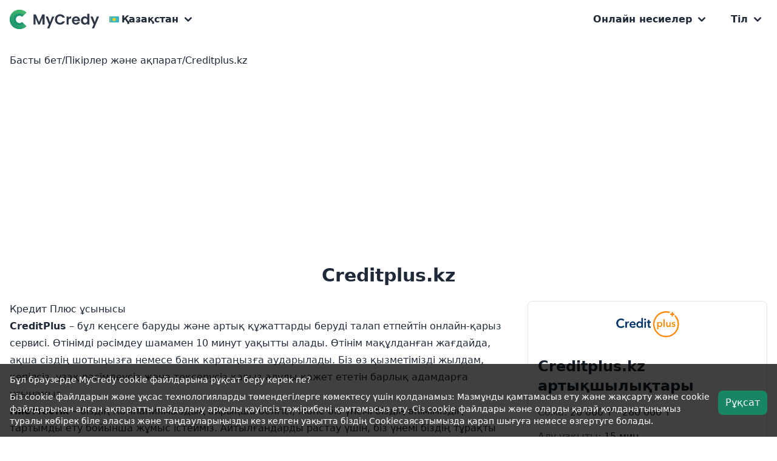

--- FILE ---
content_type: text/html; charset=UTF-8
request_url: https://www.mycredy.com/kk-kz/pikirler-jane-aqparat/creditplus
body_size: 19212
content:
<!doctype html><html lang="kk-kz"><head><meta charset="UTF-8" /><meta name="viewport" content="width=device-width, initial-scale=1.0, maximum-scale=5.0, minimum-scale=1.0" /><meta http-equiv="X-UA-Compatible" content="ie=edge" /><link rel="alternate" hreflang="kk-KZ" href="https://www.mycredy.com/kk-kz/pikirler-jane-aqparat/creditplus" /><meta http-equiv="content-language" content="kk-KZ" /><title>Creditplus.kz - Пікірлер және ақпарат - MyCredy Қазақстан</title><meta name="title" content="Creditplus.kz - Пікірлер және ақпарат - MyCredy Қазақстан" /><meta name="description" content="Төлемді тез алғыңыз келе ме? Credit Plus үйден шықпай-ақ жылдам және қолжетімді онлайн несиелерді ұсынады. Бүгін өтініш беріңіз!" /><meta property="og:type" content="website" /><meta property="og:url" content="https://www.mycredy.com/kk-kz/pikirler-jane-aqparat/creditplus" /><meta property="og:title" content="Creditplus.kz - Пікірлер және ақпарат - MyCredy Қазақстан" /><meta property="og:description" content="Төлемді тез алғыңыз келе ме? Credit Plus үйден шықпай-ақ жылдам және қолжетімді онлайн несиелерді ұсынады. Бүгін өтініш беріңіз!" /><meta property="twitter:card" content="summary_large_image" /><meta property="twitter:url" content="https://www.mycredy.com/kk-kz/pikirler-jane-aqparat/creditplus" /><meta property="twitter:title" content="Creditplus.kz - Пікірлер және ақпарат - MyCredy Қазақстан" /><meta property="twitter:description" content="Төлемді тез алғыңыз келе ме? Credit Plus үйден шықпай-ақ жылдам және қолжетімді онлайн несиелерді ұсынады. Бүгін өтініш беріңіз!" /><meta name="image" content="https://www.mycredy.com/storage/logos/90dea92d7cd7d3c93be005d083b7dce6.png" /><meta property="og:image" content="https://www.mycredy.com/storage/logos/90dea92d7cd7d3c93be005d083b7dce6.png" /><meta property="twitter:image" content="https://www.mycredy.com/storage/logos/90dea92d7cd7d3c93be005d083b7dce6.png" /><link rel="canonical" href="https://www.mycredy.com/kk-kz/pikirler-jane-aqparat/creditplus" /><meta name="keywords" content="" /><meta name="csrf-token" content="2UOzwm9nyxEpuAgMndL9rrIaWNKIb8UkVsVCjVek" /><link rel="shortcut icon" href="/favicon.png" /><link rel="preload" href="/css/app.css?id=9b91208b5965d2a2d8a5bba264ac381e" as="style" /><link href="/css/app.css?id=9b91208b5965d2a2d8a5bba264ac381e" rel="stylesheet" /><style> .grecaptcha-badge { display: none !important; } </style><link rel="manifest" href="/kk-kz/manifest.json"><script> if ('serviceWorker' in navigator) { navigator.serviceWorker.register('/service-worker.js'); } </script><script>var locale = document.getElementsByTagName("html")[0].getAttribute("lang"); var europeanCountries = [ 'bg-bg', 'cs-cz', 'da-dk', 'et-ee', 'fi-fi', 'fr-fr', 'de-de', 'lv-lv', 'ru-lv', 'lt-lt', 'nl-nl', 'no-no', 'pl-pl', 'ro-ro', 'es-es', 'sv-se'];</script><meta name="msvalidate.01" content="60EAA14389316634E71A3A9D17BF47DF" /><meta name="yandex-verification" content="276e57c4226f9a4c" /><meta name="yandex-verification" content="5b0fd86c1d85a17a" /><script async src="https://www.googletagmanager.com/gtag/js?id=G-SDXMVM7GXZ"></script><script> window.dataLayer = window.dataLayer || []; function gtag(){dataLayer.push(arguments);} if (europeanCountries.includes(locale)) { gtag('consent', 'default', { 'ad_user_data': 'denied', 'ad_personalization': 'denied', 'ad_storage': 'denied', 'analytics_storage': 'denied', 'wait_for_update': 500, }); } gtag('js', new Date()); gtag('config', 'G-SDXMVM7GXZ');</script><script>if (europeanCountries.includes(locale)) {function checkCookie(cookieName) { return document.cookie.split(';').some((item) => item.trim().startsWith(`${cookieName}=`));}function updateConsent() { function gtag() { dataLayer.push(arguments); } gtag('consent', 'update', { ad_user_data: 'granted', ad_personalization: 'granted', ad_storage: 'granted', analytics_storage: 'granted' });}function cookieListener(cookieName) { let interval; function checkAndExecute() { if (checkCookie(cookieName)) { updateConsent(); clearInterval(interval); } } setTimeout(checkAndExecute, 0); interval = setInterval(checkAndExecute, 500);}cookieListener('cookies_accepted');}</script><script> gtag('get', 'UA-68258847-1', 'client_id', (field) => { console.log(field); document.cookie = `gclid=${field}`; });</script><script src="https://cdn.by.wonderpush.com/sdk/1.1/wonderpush-loader.min.js" async></script><script>window.WonderPush = window.WonderPush || [];WonderPush.push(["init", { webKey: "07ec6895b2f645ac07ffdbecd04cb73ad43fa205ac1bf894a90fd26e0111d3e4",}]);</script><script async src="https://www.googletagmanager.com/gtag/js?id=AW-17446668090"></script><script> window.dataLayer = window.dataLayer || []; function gtag(){dataLayer.push(arguments);} gtag('js', new Date()); gtag('config', 'AW-17446668090');</script><script type="application/ld+json"> { "@context": "https://schema.org/", "@type": "FinancialService", "name": "Creditplus.kz", "address": "160021, Шымкент қ., Бәйдібек би көш., 135 үй", "telephone": "+7(700)7771707", "image": "https://www.mycredy.com/storage/logos/90dea92d7cd7d3c93be005d083b7dce6.png", "priceRange": " 20 000 ₸ - 280 000 ₸ ", "description": "Төлемді тез алғыңыз келе ме? Credit Plus үйден шықпай-ақ жылдам және қолжетімді онлайн несиелерді ұсынады. Бүгін өтініш беріңіз!", "openingHours": [ "Mo-Fr 9:00 - 21:00", "Sa 9:00 - 21:00", "Su 9:00 - 21:00" ] , "aggregateRating": { "@type": "AggregateRating", "reviewCount": "4", "worstRating": "1", "bestRating": "5", "ratingValue": "3.5" }, "review": [ { "@type": "Review", "author": { "@type": "Person", "name": "Bessie" }, "datePublished": "2024-12-13 06:02:51", "reviewBody": "Hello Mycredy Administrator,My name is Bessie and, unlike many emails you may receive, I would like to provide you with a word of congratulations – well done!What for?Part of my job is to review websites, and the work you’ve done with Mycredy certainly stands out.It’s clear you have taken building a website seriously and made a real investment of effort into making it top quality.However, there is, indeed, a question…So, when someone such as me stumbles upon your site – maybe at the top of the search results (great job, by the way) or just through a random link, how do you know?More importantly, how do you make a connection with that person?Studies show that 7 out of 10 visitors leave – they’re there one second and then gone.Here’s a way to create immediate engagement that you may not have known about…Web Visitors Into Leads is a software widget that works on your site, ready to gather any visitor’s Name, Email address, and Phone Number. It lets you know immediately that they’re interested – so that you can speak to that lead while they’re actually browsing Mycredy.Please see this URL to experience a Live Demo with Web Visitors Into Leads now to see exactly how it works: https://turboleadgeneration.comIt can be a significant improvement for your business – and it gets even better… once you’ve gathered their phone number, with our new SMS Text With Lead feature, you can immediately start a text conversation – right away (and there’s actually a notable difference between contacting someone within 5 minutes versus 30 minutes.)Additionally, even if you don’t close a deal right away, you can follow up later on with text messages for new offers, content links, or just friendly notes to build a relationship.Everything I’ve described is straightforward, user-friendly, and effective.Please see this URL to learn what Web Visitors Into Leads can do for your business: https://turboleadgeneration.comYou could be converting significantly more leads today!BessiePS: Web Visitors Into Leads offers a 14-day trial – and it even includes International Calling. You have customers ready to talk with you right now… don’t keep them waiting. Please see this URL to use Web Visitors Into Leads now: https://turboleadgeneration.comJust a brief message - the names and email address used here, Bessie and Sorrell, are placeholders and not actual contact information. We value honesty and wanted to ensure you are aware! If you want to get in touch with the actual person behind this message, please visit our site, and we’ll connect you with the appropriate individual.==================================================We are strongly committed to protecting your privacy and providing a safe and high-quality online experience. We understand that you care about how the information you provide to us is used and shared. We have developed a Privacy Policy to inform you about the collection, use, and disclosure of information we receive from users of our website. We operate the website.Our Privacy Policy, along with our Terms &amp; Conditions, governs your use of this site. By using the website, or by accepting the Terms of Use (via opt-in, checkbox, pop-up, or clicking an email link confirming the same), you agree to be bound by our Terms &amp; Conditions and our Privacy Policy.If you have provided any voluntarily given information, you may review and make changes to it via instructions found on the website. To manage your receipt of marketing and non-transactional communications, you may Want to receive less emails, or none whatsoever? Update your email preferences by clicking here. by visiting this URL directly: https://turboleadgeneration.com/unsubscribe.aspx?d=mycredy.comEmails related to the purchase or delivery of orders are provided automatically – customers are not able to opt out of transactional emails. We will try to address any requests related to the management of Personal Information in a timely manner. However, it may not always be possible to completely remove or modify information in our databases if we have a necessary reason to keep it for a certain timeframe. If you have any questions, simply see our website to view our official policies.Our primary goal is to help you have thriving lead generation. These emails are intended to give you guidance on that topic, or to highlight products that will help you have the kind of business success people talk about.If you&#039;d like to Want to receive less emails, or none whatsoever? Update your email preferences by clicking here. click here https://turboleadgeneration.com/unsubscribe.aspx?d=mycredy.com", "reviewRating": { "@type": "Rating", "worstRating": "1", "bestRating": "5", "ratingValue": "4" } } , { "@type": "Review", "author": { "@type": "Person", "name": "Eric" }, "datePublished": "2024-12-18 20:57:17", "reviewBody": "Hello, Eric here with a quick thought about your website Mycredy Cool website!My name’s Eric, and I just found your site - Mycredy - while surfing the net. You showed up at the top of the search results, so I checked you out. Looks like what you’re doing is pretty cool. But if you don’t mind me asking – after someone like me stumbles across Mycredy, what usually happens?Is your site generating leads for your business? I’m guessing some, but I also bet you’d like more… studies show that 7 out of 10 who land on a site wind up leaving without a trace.Not good.Here’s a thought…How about making it really EASY for every visitor who shows up to get a personal phone call from you as soon as they hit your site…You can – Web Visitor is a software widget that works on your site, ready to capture any visitor’s Name, Email address, and Phone Number. It lets you know IMMEDIATELY – so that you can talk to that lead while they’re literally looking over your site.https://resultleadgeneration.com to try out a Live Demo with Web Visitor now to see exactly how it works.You’ll be amazed—the difference between contacting someone within 5 minutes versus a half-hour or more later could increase your results 100-fold.It gets even better… once you’ve captured their phone number, with our new SMS Text With Lead feature, you can automatically start a text (SMS) conversation – immediately… and contacting someone in that 5-minute window is 100 times more powerful than reaching out 30 minutes or more later.Plus, with text messaging you can follow up later with new offers, content links, even just follow-up notes to keep the conversation going.Everything I’ve just described is simple, easy, and effective. https://resultleadgeneration.com to discover what Web Visitor can do for your business, potentially converting up to 100X more eyeballs into leads today!EricPS: Web Visitor offers a complimentary 14-day trial – and it even includes International Long Distance Calling. You have customers waiting to talk with you right now… don’t keep them waiting. https://resultleadgeneration.com to try Web Visitor now.We are strongly committed to protecting your privacy and providing a safe &amp; high-quality online experience for our visitors. We understand that you care about how the information you provide to us is used and shared. We have developed a Privacy Policy to inform you of our policies about the collection, use, and disclosure of information we receive from users of our website. We operate the Website.Our Privacy Policy, along with our Terms &amp; Conditions, governs your use of this site. By using the website, or by accepting the Terms of Use (via opt-in, checkbox, pop-up, or clicking an email link confirming the same), you agree to be bound by our Terms &amp; Conditions and our Privacy Policy.If you have provided any voluntarily given information, you may review and make changes to it via instructions found on the Website. To manage your receipt of marketing and non-transactional communications, you may Want to receive fewer emails, or none whatsoever? Update your email preferences. Emails related to orders are provided automatically – customers are not able to opt out of these. We will try to address any requests related to the management of personal information in a timely manner. However, it may not always be possible to fully remove or modify information in our databases if we have a valid reason to keep it for certain timeframes. If you have any questions, simply see our website to view our official policies.Our primary goal is to help you with lead generation. These emails are meant to give you advice on that topic, or to promote products that will help you have the kind of business films are written about.If you&#039;d like to Want to receive fewer emails, or none whatsoever? Update your email preferences by visiting https://resultleadgeneration.com/unsubscribe.aspx?d=mycredy.com", "reviewRating": { "@type": "Rating", "worstRating": "1", "bestRating": "5", "ratingValue": "3" } } , { "@type": "Review", "author": { "@type": "Person", "name": "Eric" }, "datePublished": "2024-12-22 18:53:27", "reviewBody": "Hello Mycredy Owner!Eric here with a quick thought about your website Mycredy...I’m on the internet a lot and I look at a lot of business websites.Like yours, many of them have great content.But all too often, they come up short when it comes to engaging and connecting with anyone who visits.I get it – it’s hard. Studies show 7 out of 10 people who land on a site abandon it in moments without leaving even a trace. You got the eyeball, but nothing else.Here’s a solution for you…LeadConnect is a software widget that works on your site, ready to capture any visitor’s Name, Email address, and Phone Number. You’ll know immediately they’re interested, and you can call them directly to talk with them while they’re literally checking out Mycredy.https://boltleadgeneration.com to try out a Live Demo with Web Visitors Into Leads now to see exactly how it works.It could be a game-changer for your business – and because you’ve got that phone number, with our new SMS Text With Lead feature, you can automatically start a text (SMS) conversation immediately… and contacting someone in that 5-minute window is 100 times more powerful than reaching out 30 minutes or more later.Plus, with text messaging, you can follow up later with new offers, content links, even just follow-up notes to keep the conversation going.Everything I’ve just described is extremely simple to implement, cost-effective, and profitable.https://boltleadgeneration.com to discover what Web Visitors Into Leads can do for your business.You could be converting up to 100X more leads today!EricPS: Web Visitors Into Leads offers a complimentary 14-day trial – you could be converting up to 100x more leads immediately! It even includes International Long Distance Calling. You have customers waiting to talk with you right now… don’t keep them waiting. https://boltleadgeneration.com to try Web Visitors Into Leads now.We are strongly committed to protecting your privacy and providing a safe &amp; high-quality online experience for our visitors. We understand that you care about how the information you provide to us is used and shared. We have developed a Privacy Policy to inform you of our policies about the collection, use, and disclosure of information we receive from users of our website. We operate the Website.Our Privacy Policy, along with our Terms &amp; Conditions, governs your use of this site. By using the website, or by accepting the Terms of Use (via opt-in, checkbox, pop-up, or clicking an email link confirming the same), you agree to be bound by our Terms &amp; Conditions and our Privacy Policy.If you have provided any voluntarily given information, you may review and make changes to it via instructions found on the Website. To manage your receipt of marketing and non-transactional communications, you may Want to receive less emails, or none whatsoever? Update your email preferences.Emails related to orders are provided automatically – customers are not able to opt out of these. We will try to address any requests related to the management of personal information in a timely manner. However, it may not always be possible to fully remove or modify information in our databases if we have a valid reason to keep it for certain timeframes. If you have any questions, simply see our site to view our official policies.Our primary goal is to help you with lead generation. These emails are intended to give you useful guidance on that topic, or to highlight solutions that will help you achieve success.If you&#039;d like to Want to receive less emails, or none whatsoever? Update your email preferences by visiting https://boltleadgeneration.com/unsubscribe.aspx?d=mycredy.com", "reviewRating": { "@type": "Rating", "worstRating": "1", "bestRating": "5", "ratingValue": "4" } } , { "@type": "Review", "author": { "@type": "Person", "name": "Eric" }, "datePublished": "2024-12-30 00:54:00", "reviewBody": "Hi Mycredy Owner!My name’s Eric and I’m betting you’d like your website Mycredy to generate more leads.Here’s how:LeadConnect is a software widget that works on your site, ready to capture any visitor’s Name, Email address, and Phone Number. It signals you as soon as they say they’re interested – so that you can talk to that lead while they’re still there at Mycredy.https://boltleadgeneration.com for a live demo now.Plus, now that you’ve got their phone number, our new SMS Text With Lead feature enables you to start a text (SMS) conversation – answer questions, provide more info, and close a deal that way.If they don’t take you up on your offer then, just follow up with text messages for new offers, content links, even just “how you doing?” notes to build a relationship.https://boltleadgeneration.com to discover what LeadConnect can do for your business.The difference between contacting someone within 5 minutes versus a half-hour means you could be converting up to 100X more leads today!Try LeadConnect and get more leads now.EricPS: The studies show 7 out of 10 visitors don’t hang around – you can’t afford to lose them!LeadConnect offers a complimentary 14-day trial – and it even includes International Long Distance Calling. You have customers waiting to talk with you right now… don’t keep them waiting. https://boltleadgeneration.com to try LeadConnect now.We are committed to protecting your privacy and providing a safe &amp; high-quality online experience for our visitors. We understand that you care about how the information you provide to us is used and shared. We have developed a Privacy Policy to inform you of our policies about the collection, use, and disclosure of information we receive from users of our website. We operate the Website.Our Privacy Policy, along with our Terms &amp; Conditions, governs your use of this site. By using the website, or by accepting the Terms of Use (via opt-in, checkbox, pop-up, or clicking an email link confirming the same), you agree to be bound by our Terms &amp; Conditions and our Privacy Policy.If you have provided any voluntarily given information, you may review and make changes to it via instructions found on the Website. To manage your receipt of marketing and non-transactional communications, you may Want to receive fewer emails, or none whatsoever? Update your email preferences.Emails related to orders are provided automatically – customers are not able to opt out of these. We will try to address any requests related to the management of personal information in a timely manner. However, it may not always be possible to fully remove or modify information in our databases if we have a valid reason to keep it for certain timeframes. If you have any questions, simply see our website to view our official policies.Our primary goal is to help you with lead generation. These emails are meant to give you advice on that topic, or to promote products that will help you have the kind of business films are written about.If you&#039;d like to Want to receive fewer emails, or none whatsoever? Update your email preferences by visiting https://boltleadgeneration.com/unsubscribe.aspx?d=mycredy.com", "reviewRating": { "@type": "Rating", "worstRating": "1", "bestRating": "5", "ratingValue": "3" } } ] } </script><script async src="https://pagead2.googlesyndication.com/pagead/js/adsbygoogle.js?client=ca-pub-5456651892999119" crossorigin="anonymous"></script></head><body class="font-sans text-gray-800 bg-white"><div id="vadJUDZvLdUy1-seo" class="hidden"></div><nav class="relative z-10"><div class="flex items-center justify-between max-w-screen-xl p-4 mx-auto"><div class="flex items-center justify-center"><a class="inline-flex items-center" aria-label="Logo" href="https://www.mycredy.com/kk-kz "><img class="w-auto h-8 mr-2" src="/storage/images/x9BRm6ehz67K77ei8T2YCka7HmUI1SdKpBR6iGhP.svg" alt="Logo" width="150" height="32"></a><div class="relative ml-2 text-base font-semibold text-gray-800" id="dropdown" data-id="countries"><div class="flex items-center justify-start transition-all duration-200 hover:text-primary-normal" id="dropdown-countries"><img class="w-4 mr-1" src="https://www.mycredy.com/images/country_icons/kk-kz.svg" alt="Flag of Kazakhstan (KK)" width="16" height="10"><span class="whitespace-nowrap"> Қазақстан </span><svg class="w-8 h-8 p-1 transition-transform duration-200" id="dropdownArrow-countries" viewBox="0 0 20 20" fill="currentColor"><path fill-rule="evenodd" d="M5.293 7.293a1 1 0 011.414 0L10 10.586l3.293-3.293a1 1 0 111.414 1.414l-4 4a1 1 0 01-1.414 0l-4-4a1 1 0 010-1.414z" clip-rule="evenodd" /></svg></div><div class="absolute right-0 z-10 hidden pt-4 transition-all duration-200" id="dropdownList-countries"><ul class="z-10 w-full px-4 py-3 space-y-4 overflow-hidden overflow-y-auto transform bg-white border rounded-lg max-h-96"><li class="block transition-all duration-200 hover:text-primary-normal"><a class="block whitespace-nowrap" href="/am/varker/online-varker"><img class="inline-block w-4 mr-1 align-baseline max-w-none" src="https://www.mycredy.com/images/country_icons/am.svg" alt="Flag of Armenia" loading="lazy" width="16" height="10"><span class="whitespace-nowrap"> Հայաստան </span></a></li><li class="block transition-all duration-200 hover:text-primary-normal"><a class="block whitespace-nowrap" href="/at/kredite/minikredit"><img class="inline-block w-4 mr-1 align-baseline max-w-none" src="https://www.mycredy.com/images/country_icons/at.svg" alt="Flag of Austria" loading="lazy" width="16" height="10"><span class="whitespace-nowrap"> Österreich </span></a></li><li class="block transition-all duration-200 hover:text-primary-normal"><a class="block whitespace-nowrap" href="/bg/krediti/barzi-krediti"><img class="inline-block w-4 mr-1 align-baseline max-w-none" src="https://www.mycredy.com/images/country_icons/bg.svg" alt="Flag of Bulgaria" loading="lazy" width="16" height="10"><span class="whitespace-nowrap"> България </span></a></li><li class="block transition-all duration-200 hover:text-primary-normal"><a class="block whitespace-nowrap" href="/br/melhores-emprestimos/emprestimo online"><img class="inline-block w-4 mr-1 align-baseline max-w-none" src="https://www.mycredy.com/images/country_icons/br.svg" alt="Flag of Brazil" loading="lazy" width="16" height="10"><span class="whitespace-nowrap"> Brasil </span></a></li><li class="block transition-all duration-200 hover:text-primary-normal"><a class="block whitespace-nowrap" href="/ch/kredite/top-kredite"><img class="inline-block w-4 mr-1 align-baseline max-w-none" src="https://www.mycredy.com/images/country_icons/ch.svg" alt="Flag of Switzerland" loading="lazy" width="16" height="10"><span class="whitespace-nowrap"> Schweiz </span></a></li><li class="block transition-all duration-200 hover:text-primary-normal"><a class="block whitespace-nowrap" href="/cl/prestamos/prestamos-online"><img class="inline-block w-4 mr-1 align-baseline max-w-none" src="https://www.mycredy.com/images/country_icons/cl.svg" alt="Flag of Chile" loading="lazy" width="16" height="10"><span class="whitespace-nowrap"> Chile </span></a></li><li class="block transition-all duration-200 hover:text-primary-normal"><a class="block whitespace-nowrap" href="/co/prestamos/prestamos-personales"><img class="inline-block w-4 mr-1 align-baseline max-w-none" src="https://www.mycredy.com/images/country_icons/co.svg" alt="Flag of Columbia" loading="lazy" width="16" height="10"><span class="whitespace-nowrap"> Columbia </span></a></li><li class="block transition-all duration-200 hover:text-primary-normal"><a class="block whitespace-nowrap" href="/cz/pujcky/pujčka-online"><img class="inline-block w-4 mr-1 align-baseline max-w-none" src="https://www.mycredy.com/images/country_icons/cz.svg" alt="Flag of Czech Republic" loading="lazy" width="16" height="10"><span class="whitespace-nowrap"> Česko </span></a></li><li class="block transition-all duration-200 hover:text-primary-normal"><a class="block whitespace-nowrap" href="/de/kredite/onlinekredit"><img class="inline-block w-4 mr-1 align-baseline max-w-none" src="https://www.mycredy.com/images/country_icons/de.svg" alt="Flag of Germany" loading="lazy" width="16" height="10"><span class="whitespace-nowrap"> Deutschland </span></a></li><li class="block transition-all duration-200 hover:text-primary-normal"><a class="block whitespace-nowrap" href="/dk/laan/kviklaan"><img class="inline-block w-4 mr-1 align-baseline max-w-none" src="https://www.mycredy.com/images/country_icons/dk.svg" alt="Flag of Denmark" loading="lazy" width="16" height="10"><span class="whitespace-nowrap"> Danmark </span></a></li><li class="block transition-all duration-200 hover:text-primary-normal"><a class="block whitespace-nowrap" href="/ee/laenud/vaikelaen"><img class="inline-block w-4 mr-1 align-baseline max-w-none" src="https://www.mycredy.com/images/country_icons/ee.svg" alt="Flag of Estonia" loading="lazy" width="16" height="10"><span class="whitespace-nowrap"> Eesti </span></a></li><li class="block transition-all duration-200 hover:text-primary-normal"><a class="block whitespace-nowrap" href="/es/prestamos/prestamos-rapidos"><img class="inline-block w-4 mr-1 align-baseline max-w-none" src="https://www.mycredy.com/images/country_icons/es.svg" alt="Flag of Spain" loading="lazy" width="16" height="10"><span class="whitespace-nowrap"> España </span></a></li><li class="block transition-all duration-200 hover:text-primary-normal"><a class="block whitespace-nowrap" href="/fi/lainaa/pikavippi"><img class="inline-block w-4 mr-1 align-baseline max-w-none" src="https://www.mycredy.com/images/country_icons/fi.svg" alt="Flag of Finland" loading="lazy" width="16" height="10"><span class="whitespace-nowrap"> Suomi </span></a></li><li class="block transition-all duration-200 hover:text-primary-normal"><a class="block whitespace-nowrap" href="/fr/credits/credit-rapide"><img class="inline-block w-4 mr-1 align-baseline max-w-none" src="https://www.mycredy.com/images/country_icons/fr.svg" alt="Flag of France" loading="lazy" width="16" height="10"><span class="whitespace-nowrap"> France </span></a></li><li class="block transition-all duration-200 hover:text-primary-normal"><a class="block whitespace-nowrap" href="/hr/online-pozajmice/brze-pozajmice"><img class="inline-block w-4 mr-1 align-baseline max-w-none" src="https://www.mycredy.com/images/country_icons/hr.svg" alt="Flag of Croatia" loading="lazy" width="16" height="10"><span class="whitespace-nowrap"> Hrvatska </span></a></li><li class="block transition-all duration-200 hover:text-primary-normal"><a class="block whitespace-nowrap" href="/in/loans/personal-loans"><img class="inline-block w-4 mr-1 align-baseline max-w-none" src="https://www.mycredy.com/images/country_icons/in.svg" alt="Flag of India" loading="lazy" width="16" height="10"><span class="whitespace-nowrap"> भारत </span></a></li><li class="block transition-all duration-200 hover:text-primary-normal"><a class="block whitespace-nowrap" href="/it/prestiti/prestiti-online"><img class="inline-block w-4 mr-1 align-baseline max-w-none" src="https://www.mycredy.com/images/country_icons/it.svg" alt="Flag of Italia" loading="lazy" width="16" height="10"><span class="whitespace-nowrap"> Italia </span></a></li><li class="block transition-all duration-200 hover:text-primary-normal"><a class="block whitespace-nowrap" href="/ke/loans/online-loans"><img class="inline-block w-4 mr-1 align-baseline max-w-none" src="https://www.mycredy.com/images/country_icons/ke.svg" alt="Flag of Kenya" loading="lazy" width="16" height="10"><span class="whitespace-nowrap"> Kenya </span></a></li><li class="block transition-all duration-200 hover:text-primary-normal"><a class="block whitespace-nowrap" href="/kg/krediti/dengi-v-dolg"><img class="inline-block w-4 mr-1 align-baseline max-w-none" src="https://www.mycredy.com/images/country_icons/kg.svg" alt="Flag of Kyrgyzstan" loading="lazy" width="16" height="10"><span class="whitespace-nowrap"> Кыргызстан </span></a></li><li class="block transition-all duration-200 hover:text-primary-normal"><a class="block whitespace-nowrap" href="/lk/loan/instant-loans"><img class="inline-block w-4 mr-1 align-baseline max-w-none" src="https://www.mycredy.com/images/country_icons/lk.svg" alt="Flag of Sri Lanka" loading="lazy" width="16" height="10"><span class="whitespace-nowrap"> ශ්‍රී ලංකා </span></a></li><li class="block transition-all duration-200 hover:text-primary-normal"><a class="block whitespace-nowrap" href="/lt/paskolos/greitieji-kreditai"><img class="inline-block w-4 mr-1 align-baseline max-w-none" src="https://www.mycredy.com/images/country_icons/lt.svg" alt="Flag of Lithuania" loading="lazy" width="16" height="10"><span class="whitespace-nowrap"> Lietuva </span></a></li><li class="block transition-all duration-200 hover:text-primary-normal"><a class="block whitespace-nowrap" href="/lv/krediti/atrie-krediti"><img class="inline-block w-4 mr-1 align-baseline max-w-none" src="https://www.mycredy.com/images/country_icons/lv.svg" alt="Flag of Latvia" loading="lazy" width="16" height="10"><span class="whitespace-nowrap"> Latvija </span></a></li><li class="block transition-all duration-200 hover:text-primary-normal"><a class="block whitespace-nowrap" href="/md/credit/credit-online"><img class="inline-block w-4 mr-1 align-baseline max-w-none" src="https://www.mycredy.com/images/country_icons/md.svg" alt="Flag of Moldova" loading="lazy" width="16" height="10"><span class="whitespace-nowrap"> Moldova </span></a></li><li class="block transition-all duration-200 hover:text-primary-normal"><a class="block whitespace-nowrap" href="/mx/prestamos/prestamos-en-linea"><img class="inline-block w-4 mr-1 align-baseline max-w-none" src="https://www.mycredy.com/images/country_icons/mx.svg" alt="Flag of Mexico" loading="lazy" width="16" height="10"><span class="whitespace-nowrap"> México </span></a></li><li class="block transition-all duration-200 hover:text-primary-normal"><a class="block whitespace-nowrap" href="/my/loans/online-loans"><img class="inline-block w-4 mr-1 align-baseline max-w-none" src="https://www.mycredy.com/images/country_icons/my.svg" alt="Flag of Malaysia" loading="lazy" width="16" height="10"><span class="whitespace-nowrap"> Malaysia </span></a></li><li class="block transition-all duration-200 hover:text-primary-normal"><a class="block whitespace-nowrap" href="/nl/geld-lenen/persoonlijke-lening"><img class="inline-block w-4 mr-1 align-baseline max-w-none" src="https://www.mycredy.com/images/country_icons/nl.svg" alt="Flag of Netherlands" loading="lazy" width="16" height="10"><span class="whitespace-nowrap"> Nederland </span></a></li><li class="block transition-all duration-200 hover:text-primary-normal"><a class="block whitespace-nowrap" href="/no/lan/forbrukslan"><img class="inline-block w-4 mr-1 align-baseline max-w-none" src="https://www.mycredy.com/images/country_icons/no.svg" alt="Flag of Norway" loading="lazy" width="16" height="10"><span class="whitespace-nowrap"> Norge </span></a></li><li class="block transition-all duration-200 hover:text-primary-normal"><a class="block whitespace-nowrap" href="/pe/prestamos-online/prestamos-personales"><img class="inline-block w-4 mr-1 align-baseline max-w-none" src="https://www.mycredy.com/images/country_icons/pe.svg" alt="Flag of Peru" loading="lazy" width="16" height="10"><span class="whitespace-nowrap"> Perú </span></a></li><li class="block transition-all duration-200 hover:text-primary-normal"><a class="block whitespace-nowrap" href="/ph/loans/online-loans"><img class="inline-block w-4 mr-1 align-baseline max-w-none" src="https://www.mycredy.com/images/country_icons/ph.svg" alt="Flag of Philippines" loading="lazy" width="16" height="10"><span class="whitespace-nowrap"> Philippines </span></a></li><li class="block transition-all duration-200 hover:text-primary-normal"><a class="block whitespace-nowrap" href="/pl/pozyczka/szybka-pozyczka"><img class="inline-block w-4 mr-1 align-baseline max-w-none" src="https://www.mycredy.com/images/country_icons/pl.svg" alt="Flag of Poland" loading="lazy" width="16" height="10"><span class="whitespace-nowrap"> Polska </span></a></li><li class="block transition-all duration-200 hover:text-primary-normal"><a class="block whitespace-nowrap" href="/pt/creditos-online/credito-pessoal"><img class="inline-block w-4 mr-1 align-baseline max-w-none" src="https://www.mycredy.com/images/country_icons/pt.svg" alt="Flag of Portugal" loading="lazy" width="16" height="10"><span class="whitespace-nowrap"> Portugal </span></a></li><li class="block transition-all duration-200 hover:text-primary-normal"><a class="block whitespace-nowrap" href="/ro/credit/credit-online"><img class="inline-block w-4 mr-1 align-baseline max-w-none" src="https://www.mycredy.com/images/country_icons/ro.svg" alt="Flag of Romania" loading="lazy" width="16" height="10"><span class="whitespace-nowrap"> România </span></a></li><li class="block transition-all duration-200 hover:text-primary-normal"><a class="block whitespace-nowrap" href="/ru/krediti/zaimi-onlain"><img class="inline-block w-4 mr-1 align-baseline max-w-none" src="https://www.mycredy.com/images/country_icons/ru.svg" alt="Flag of Russia" loading="lazy" width="16" height="10"><span class="whitespace-nowrap"> Россия </span></a></li><li class="block transition-all duration-200 hover:text-primary-normal"><a class="block whitespace-nowrap" href="/se/lan/lana-pengar"><img class="inline-block w-4 mr-1 align-baseline max-w-none" src="https://www.mycredy.com/images/country_icons/se.svg" alt="Flag of Sweden" loading="lazy" width="16" height="10"><span class="whitespace-nowrap"> Sverige </span></a></li><li class="block transition-all duration-200 hover:text-primary-normal"><a class="block whitespace-nowrap" href="/uk-ua/kredyty/onlayn"><img class="inline-block w-4 mr-1 align-baseline max-w-none" src="https://www.mycredy.com/images/country_icons/uk-ua.svg" alt="Flag of Ukraine (UK)" loading="lazy" width="16" height="10"><span class="whitespace-nowrap"> Україна </span></a></li><li class="block transition-all duration-200 hover:text-primary-normal"><a class="block whitespace-nowrap" href="/us/loans/quick-loans"><img class="inline-block w-4 mr-1 align-baseline max-w-none" src="https://www.mycredy.com/images/country_icons/us.svg" alt="Flag of USA" loading="lazy" width="16" height="10"><span class="whitespace-nowrap"> USA </span></a></li><li class="block transition-all duration-200 hover:text-primary-normal"><a class="block whitespace-nowrap" href="/uz/kreditlar/kreditlarni-birlashtirish"><img class="inline-block w-4 mr-1 align-baseline max-w-none" src="https://www.mycredy.com/images/country_icons/uz.svg" alt="Flag of Uzbekistan" loading="lazy" width="16" height="10"><span class="whitespace-nowrap"> Oʻzbekiston </span></a></li><li class="block transition-all duration-200 hover:text-primary-normal"><a class="block whitespace-nowrap" href="/vn/vay-tien/vay-tien-nhanh"><img class="inline-block w-4 mr-1 align-baseline max-w-none" src="https://www.mycredy.com/images/country_icons/vn.svg" alt="Flag of Vietnam" loading="lazy" width="16" height="10"><span class="whitespace-nowrap"> Việt Nam </span></a></li><li class="block transition-all duration-200 hover:text-primary-normal"><a class="block whitespace-nowrap" href="/za/loans/payday-loans"><img class="inline-block w-4 mr-1 align-baseline max-w-none" src="https://www.mycredy.com/images/country_icons/za.svg" alt="Flag of South Africa" loading="lazy" width="16" height="10"><span class="whitespace-nowrap"> South Africa </span></a></li></ul></div></div></div><ul class="fixed inset-y-0 right-0 z-20 items-center hidden w-64 h-full px-4 py-3 space-y-4 bg-white border-l sm:relative sm:inset-auto sm:space-x-8 sm:space-y-0 sm:p-0 sm:flex sm:bg-transparent sm:border-0 sm:w-auto sm:h-auto sm:z-auto" id="sidebar"><li class="flex justify-end sm:hidden"><button class="p-2 rounded-full sm:hidden focus:outline-none focus:shadow-outline" id="closeMenuButton" aria-label="Toggle sidebar"><svg class="w-6 h-6" xmlns="http://www.w3.org/2000/svg" viewBox="0 0 20 20" fill="currentColor"><path fill-rule="evenodd" d="M4.293 4.293a1 1 0 011.414 0L10 8.586l4.293-4.293a1 1 0 111.414 1.414L11.414 10l4.293 4.293a1 1 0 01-1.414 1.414L10 11.414l-4.293 4.293a1 1 0 01-1.414-1.414L8.586 10 4.293 5.707a1 1 0 010-1.414z" clip-rule="evenodd" /></svg></button></li><li class="relative text-base font-semibold text-gray-800" id="dropdown" data-id="167"><div class="flex items-center justify-between transition-all duration-200 sm:justify-start hover:text-primary-normal" id="dropdown-167"><a href="https://www.mycredy.com/kk-kz/onlayn-nesieler" title="Интернетте жылдам және тиімді несиелер" ><span>Онлайн несиелер</span></a><svg class="w-8 h-8 p-1 transition-transform duration-200" id="dropdownArrow-167" viewBox="0 0 20 20" fill="currentColor"><path fill-rule="evenodd" d="M5.293 7.293a1 1 0 011.414 0L10 10.586l3.293-3.293a1 1 0 111.414 1.414l-4 4a1 1 0 01-1.414 0l-4-4a1 1 0 010-1.414z" clip-rule="evenodd" /></svg></div><div class="z-10 hidden pt-4 transition-all duration-200 sm:absolute sm:right-0" id="dropdownList-167"><ul class="z-10 w-full px-4 py-3 space-y-4 transform bg-white border rounded-lg"><li class="block transition-all duration-200 whitespace-nowrap hover:text-primary-normal"><a href="https://www.mycredy.com/kk-kz/onlayn-nesieler/qisqa-merzimdi-nesieler" title="Ең жақсы қысқа мерзімді несиелер" > Қысқа мерзімді несиелер </a></li><li class="block transition-all duration-200 whitespace-nowrap hover:text-primary-normal"><a href="https://www.mycredy.com/kk-kz/onlayn-nesieler/tutinwsiliq-nesie" title="Үлкен сатып алулар үшін мерзімді несиелер" > Тұтынушылық несие </a></li><li class="block transition-all duration-200 whitespace-nowrap hover:text-primary-normal"><a href="https://www.mycredy.com/kk-kz/onlayn-nesieler/avtokolik-nesiesi" title="Жылдам автокөлік несиесі" > Автокөлік несиесі </a></li><li class="block transition-all duration-200 whitespace-nowrap hover:text-primary-normal"><a href="https://www.mycredy.com/kk-kz/onlayn-nesieler/nesielik-jeli" title="Қазақстандағы ең танымал несие желілері" > Несиелік желі </a></li><li class="block transition-all duration-200 whitespace-nowrap hover:text-primary-normal"><a href="https://www.mycredy.com/kk-kz/onlayn-nesieler/qayta-qarjilandirw" title="Несиелерді бір төлемге біріктіреді" > Қайта қаржыландыру </a></li></ul></div></li><li class="relative text-base font-semibold text-gray-800" id="dropdown" data-id="languages"><div class="flex items-center justify-between transition-all duration-200 sm:justify-start hover:text-primary-normal" id="dropdown-languages"><span>Тіл</span><svg class="w-8 h-8 p-1 transition-transform duration-200" id="dropdownArrow-languages" viewBox="0 0 20 20" fill="currentColor"><path fill-rule="evenodd" d="M5.293 7.293a1 1 0 011.414 0L10 10.586l3.293-3.293a1 1 0 111.414 1.414l-4 4a1 1 0 01-1.414 0l-4-4a1 1 0 010-1.414z" clip-rule="evenodd" /></svg></div><div class="z-10 hidden pt-4 transition-all duration-200 sm:absolute sm:right-0" id="dropdownList-languages"><ul class="z-10 w-full px-4 py-3 space-y-4 transform bg-white border rounded-lg"><li class="block transition-all duration-200 whitespace-nowrap hover:text-primary-normal"><a href="/kk-kz"> Қазақ </a></li><li class="block transition-all duration-200 whitespace-nowrap hover:text-primary-normal"><a href="/kz"> Орыс </a></li></ul></div></li></ul><div class="fixed inset-0 z-10 hidden w-full h-full bg-black opacity-25 sm:hidden" id="sidebarBackground"></div><button class="p-2 rounded-full sm:hidden focus:outline-none focus:shadow-outline" id="menuButton" aria-label="Toggle sidebar"><svg class="w-6 h-6" fill="none" viewBox="0 0 24 24" stroke="currentColor"><path stroke-linecap="round" stroke-linejoin="round" stroke-width="2" d="M4 6h16M4 12h16m-7 6h7" /></svg></button></div></nav><script src="/js/navbar.js?id=30a6887c7607439738b1a70b5ffd6d2a" type="text/javascript" defer></script><script> function removeHidden() { const hiddenTags = document.querySelector("#hidden_tags"); if (hiddenTags.classList.contains("hidden")) { hiddenTags.classList.remove("hidden") } else { hiddenTags.classList.add("hidden") } } function removeHiddenCity() { const hiddenCityTags = document.querySelector("#hidden_city_tags"); if (hiddenCityTags.classList.contains("hidden")) { hiddenCityTags.classList.remove("hidden") } else { hiddenCityTags.classList.add("hidden") } }</script><div class="relative"><div class="flex flex-wrap items-center justify-start max-w-screen-xl p-4 mx-auto text-base font-normal text-gray-800 gap-x-2"><a class="mt-2 hover:text-primary-normal hover:underline" href="https://www.mycredy.com/kk-kz"> Басты бет </a><span class="mt-2 ">/</span><a class="mt-2 hover:text-primary-normal hover:underline" href="https://www.mycredy.com/kk-kz/pikirler-jane-aqparat"> Пікірлер және ақпарат </a><span class="mt-2 ">/</span><a class="mt-2 hover:text-primary-normal hover:underline" href="https://www.mycredy.com/kk-kz/pikirler-jane-aqparat/creditplus"> Creditplus.kz </a></div></div><section class="relative"><div class="flex flex-col items-center justify-center max-w-screen-xl px-4 py-2 mx-auto"><div class="text-base font-normal text-center text-gray-800"><h1 class="text-3xl font-extrabold"> Creditplus.kz</h1></div></div></section><section class="relative"><div class="grid max-w-screen-xl gap-8 p-4 mx-auto md:grid-cols-3"><div class="space-y-4 md:col-span-1 md:order-2"><div class="flex flex-col items-start justify-start p-4 space-y-4 border rounded-lg"><div class="flex items-start justify-center w-full"><div class="w-40 mb-4"><a href="https://www.mycredy.com/kk-kz/go/510/0" target="_blank" rel="nofollow"><img class="w-full max-w-full max-h-full" src="/storage/logos/90dea92d7cd7d3c93be005d083b7dce6.png" alt="Жасырын комиссиялар жоқ - Creditplus-те бәрі әділ. Creditplus жеке кабинеті және creditplus kz веб-сайтындағы байланыстар" width="160" height="40" /></a></div></div><h2 class="text-2xl font-bold text-gray-800"> Creditplus.kz артықшылықтары</h2><span class="text-base font-normal text-gray-800 text-opacity-75"> Сома: <span class="text-base font-medium text-gray-800"> 20 000 ₸ - 280 000 ₸ </span></span><span class="text-base font-normal text-gray-800 text-opacity-75"> Алу уақыты: <span class="text-base font-medium text-gray-800"> 15 мин </span></span><span class="text-base font-normal text-gray-800 text-opacity-75"> Мерзімі: <span class="text-base font-medium text-gray-800"> 61 күн - 91 күн </span></span><a class="block w-full px-4 py-3 text-sm font-medium text-center text-white transition-all duration-200 rounded-lg lg:text-base bg-primary-normal hover:bg-primary-dark focus:shadow-outline" href="https://www.mycredy.com/kk-kz/go/510/0" aria-label="Несие алу" target="_blank" rel="nofollow"> Несие алу </a></div><div class="flex flex-col items-start justify-start p-4 space-y-4 border rounded-lg"><h2 class="text-2xl font-bold text-gray-800">Компания деректері</h2><div class="space-y-1"><span class="block text-base font-normal text-gray-800 text-opacity-75">Заңды атауы</span><span class="block text-base font-medium text-gray-800">МҚҰ Kredit Seven Kazakhstan ЖШС</span></div><div class="space-y-1"><span class="block text-base font-normal text-gray-800 text-opacity-75">Мекенжайы</span><span class="block text-base font-medium text-gray-800">160021, Шымкент қ., Бәйдібек би көш., 135 үй</span></div><div class="space-y-1"><span class="block text-base font-normal text-gray-800 text-opacity-75">Телефоны</span><span class="block text-base font-medium text-gray-800">+7(700)7771707</span></div><div class="space-y-1"><span class="block text-base font-normal text-gray-800 text-opacity-75">Электрондық пошта</span><span class="block text-base font-medium text-gray-800"><a href="/cdn-cgi/l/email-protection" class="__cf_email__" data-cfemail="fa93949c95ba99889f9e938e8a968f89d49180">[email&#160;protected]</a></span></div><div class="space-y-1"><span class="block text-base font-normal text-gray-800 text-opacity-75">Дүйсенбі - жұма</span><span class="block text-base font-medium text-gray-800">9:00 - 21:00</span></div><div class="space-y-1"><span class="block text-base font-normal text-gray-800 text-opacity-75">Сенбі</span><span class="block text-base font-medium text-gray-800">11:00 - 21:00</span></div><div class="space-y-1"><span class="block text-base font-normal text-gray-800 text-opacity-75">Жексенбі</span><span class="block text-base font-medium text-gray-800">11:00 - 21:00</span></div><a class="block w-full px-4 py-3 text-sm font-medium text-center text-white transition-all duration-200 rounded-lg lg:text-base bg-primary-normal hover:bg-primary-dark focus:shadow-outline" href="https://www.mycredy.com/kk-kz/go/510/0" aria-label="Сайтқа кіру" target="_blank" rel="nofollow"> Сайтқа кіру </a></div><div class="max-w-screen-xl mx-auto"><div class="grid grid-cols-1 gap-4 px-6 py-4 rounded-lg bg-primary-normal" id="news_notification_container"><div class="flex flex-col items-center justify-center text-center text-white"><h2 class="mb-2 text-2xl font-bold"> Ең жақсы несие ұсыныстарын алғыңыз келе ме? </h2><p> Жаңалықтарға жазылыңыз және ақшаңызды үнемдеңіз! </p></div><form class="flex flex-col items-center w-full mx-auto space-y-4" id="newsletter_form" method="POST" action="https://www.mycredy.com/kk-kz/news/susbcribe"><input type="hidden" name="_token" value="2UOzwm9nyxEpuAgMndL9rrIaWNKIb8UkVsVCjVek"><label class="w-full"><input class="w-full px-4 py-3 text-center rounded-lg form-input focus:outline-none focus:shadow-none focus:border-orange-500" type="email" name="email" autocomplete="email" placeholder="Электрондық пошта" required></label><button class="flex-shrink-0 w-full px-4 py-3 font-medium transition-colors duration-200 bg-white border border-white rounded-lg text-primary-normal hover:bg-gray-100 hover:border-gray-100" type="submit"> Жазылу </button></form></div><script data-cfasync="false" src="/cdn-cgi/scripts/5c5dd728/cloudflare-static/email-decode.min.js"></script><script> const newsletterForm = document.querySelector("#newsletter_form"); newsletterForm.addEventListener("submit", (e) => { e.preventDefault(); newsletterForm.submit(); })</script></div></div><div class="md:col-span-2"><article class="max-w-full prose text-gray-800"><h2>Кредит Плюс&nbsp;ұсынысы</h2><p><strong>CreditPlus</strong> &ndash; бұл кеңсеге баруды және артық құжаттарды беруді талап етпейтін онлайн-қарыз сервисі. Өтінімді рәсімдеу шамамен 10 минут уақытты алады. Өтінім мақұлданған жағдайда, ақша сіздің шотыңызға немесе банк картаңызға аударылады. Біз өз қызметімізді жылдам, кепілсіз, ұзақ рәсімдеусіз және тексерусіз қарыз алуды қажет ететін барлық адамдарға ұсынамыз.</p><p><strong>Ниеттестік</strong> &ndash; біздің Компаниямыздың айрықша белгісі, және біз үнемі біздің өніміміздің тартымды ету бойынша жұмыс істейміз. Айтылғандарды растау үшін, біз үнемі біздің тұрақты Клиенттерімізге түрлі акциялар мен ниеттестік бағдарламаларын ұсынамыз.</p><p>Онлайн микрокредиттер сіздің шотыңызға жылдам ақша аудару мақсатында құрылған. Мұндай кредиттер ақшаға немесе қолма-қол ақшаға кенеттен қажеттілік пайда болған кезде мінсіз болып табылады. &nbsp; Біздің мақсатымыз &ndash; ашық, ыңғайлы және тиімді шарттармен тез онлайн кредит беру.</p><h2>Creditplus артықшылықтары</h2><ul><li>Кепілгерсіз және кіріс туралы анықтамасыз</li><li>Біз банктік шотқа немесе картаға ақша аударамыз</li><li>Адалдық бағдарламасы: жарнамалық акциялар мен промокодтар</li><li>Микрокредит төлеу күнін кейінге қалдыру мүмкіндігі</li></ul><h2>Қалай қарыз алуға болады?</h2><p><strong>Онлайн микрокредитті қалай алуға болады?</strong></p><p>Онлайн микрокредит &ndash; ақша ресурстарына кенеттен пайда болған қажеттілікті тез шешудің тамаша тәсілі. Сіз үйде немесе жұмыс орнында отырып, CreditPlus-тен онлайн кредит ала аласыз. Кеңсеге келудің қажеті жоқ. Тек біздің сайтқа телефон, ноутбук немесе планшет арқылы кіріңіз. Біз Қазақстан Республикасының барлық аумағында микрокредит береміз, ал ақшаны Қазақстан Республикасының кез келген банкінің картасына немесе банк картасының IBAN шотындағы 20-таңбалы нөміріне ала аласыз.</p><p>Барлығы жеңіл және оңай! 3 қарапайым қадам сізді ақша алудан бөледі.</p><ul><li><strong>Микрокредитке өтініш беру.</strong>&nbsp;Микрокредиттін мөлшері мен мерзімін таңдағаннан кейін, сіздің жеке деректеріңізді көрсете отырып, өтінімді толтырыңыз. Бұл тек 7 минутты алады &ndash; қарапайым және ыңғайлы. Егер сізде қиындықтар туындаса, бізге қоңырау шалыңыз, біз сізге көмектесуге қуаныштымыз.</li><li><strong>Интернеттегі келісімшартты растау және қол қою</strong>. Біз сіздің өтінішіңізді тез өңдеп, 7 минут ішінде растауды SMS арқылы жібереміз. Онлайн режимінде келісімшартқа қол қойыңыз!</li><li><strong>Ақша алыңыз.</strong> Келісімшартқа қол қойылғаннан кейін біз сіздің ақшаңызды банк картасына немесе IBAN шотына аударамыз.</li></ul><h2>Микрокредит алу үшін қарыз алушыға қойылатын талаптар?</h2><ul><li>Интернетте шағын несие алу үшін сізге қажет:</li><li>ҚР азаматтығы. Жасы 18-дан 70-ке дейін.</li><li>Қолданыстағы мобильді нөмірінің болуы.</li><li>Жеке куәлігінің болуы.</li><li>ҚР кез келген банкінің банк картасының IBAN шотының 20-таңбалы нөмірінің болуы.</li></ul><h2>Creditplus маған несие беретінін қалай білемін?</h2><p>Микрокредит бойынша шешімді жүйе бірнеше минут ішінде автоматты түрде қабылдайды. Сіз көрсеткен байланыс нөмірі бойынша SMS арқылы нәтиже аласыз. Сондай-ақ, тапсырыс мәртебесін жеке бөлмеде көруге болады. Кейбір жағдайларда тапсырысты қарау мерзімі ұзағырақ созылуы мүмкін. Біз осы уақыттың 15 минуттан аспауы үшін барынша күш саламыз.</p><h2>Онлайн-микрокредитті қалай ұзартуға болады?</h2><p>Микрокредитті ұзарту үшін сізге микрокредит қаражатын пайдаланатын кезең үшін есептелген пайыздардың сомасын төлеу жеткілікті. Егер сіз ағымдағы кезеңге есептелген пайыздардан асатын соманы төлесеңіз, қаражаттың бір бөлігі микрокредит денесін өтеуге бағытталады. Пайыздарды төлегеннен кейін, шарт талаптарына сәйкес, микрокредит автоматты түрде ұзартылатын болады.</p><p><strong>Назар аударыңыз:&nbsp;</strong></p><p>Ұзарту мерзімі микрокредиттің бастапқы мерзімі сияқты. Жаңа мерзім нақты есептелген пайыздарды, айыппұлдарды және өсімпұлдарды төлегеннен кейін келесі күннен басталады. Толық төлем үшін сома болған кезде, сіз өз бетіңізше өтеу күнін таңдай аласыз және кредитті мерзімінен бұрын жаба аласыз. Ұзарту қызметі елеулі кезеңге мерзімін өткізіп алған клиенттер үшін қол жетімді емес. Компания клиентке шарт талаптарына сәйкес микрокредитті ұзартудан бас тарту құқығын өзіне қалдырады. Ұзарту үшін қажетті соманы жеке кабинетте немесе &laquo;қалай өтеуге болады&raquo; бөлімінде көрсетілген басқа тәсілмен төлеуге болады.</p><h2>Маңызды!</h2><p>Алғашқы несиеңізді өтегеннен кейін Сіз өзіңіздің жеке кабинетіңізге Қазақстан Республикасының кез келген банкінің банк картасын қосу арқылы болашақта кез келген күні және тәуліктің кез келген уақытында ақша ала аласыз.</p></article><div class="pt-8 space-y-4"><h2 class="mb-4 text-2xl font-bold"> Кредит Плюс шолулары </h2><div class="w-full px-3 py-2 text-sm text-gray-800 bg-white border rounded-lg"><span class="block mb-1 text-lg font-medium">Bessie</span><span class="block mb-1 text-gray-800 text-opacity-75">13.12.2024</span><span class="block mb-1">⭐⭐⭐⭐</span><p class="break-words">Hello Mycredy Administrator,My name is Bessie and, unlike many emails you may receive, I would like to provide you with a word of congratulations – well done!What for?Part of my job is to review websites, and the work you’ve done with Mycredy certainly stands out.It’s clear you have taken building a website seriously and made a real investment of effort into making it top quality.However, there is, indeed, a question…So, when someone such as me stumbles upon your site – maybe at the top of the search results (great job, by the way) or just through a random link, how do you know?More importantly, how do you make a connection with that person?Studies show that 7 out of 10 visitors leave – they’re there one second and then gone.Here’s a way to create immediate engagement that you may not have known about…Web Visitors Into Leads is a software widget that works on your site, ready to gather any visitor’s Name, Email address, and Phone Number. It lets you know immediately that they’re interested – so that you can speak to that lead while they’re actually browsing Mycredy.Please see this URL to experience a Live Demo with Web Visitors Into Leads now to see exactly how it works: https://turboleadgeneration.comIt can be a significant improvement for your business – and it gets even better… once you’ve gathered their phone number, with our new SMS Text With Lead feature, you can immediately start a text conversation – right away (and there’s actually a notable difference between contacting someone within 5 minutes versus 30 minutes.)Additionally, even if you don’t close a deal right away, you can follow up later on with text messages for new offers, content links, or just friendly notes to build a relationship.Everything I’ve described is straightforward, user-friendly, and effective.Please see this URL to learn what Web Visitors Into Leads can do for your business: https://turboleadgeneration.comYou could be converting significantly more leads today!BessiePS: Web Visitors Into Leads offers a 14-day trial – and it even includes International Calling. You have customers ready to talk with you right now… don’t keep them waiting. Please see this URL to use Web Visitors Into Leads now: https://turboleadgeneration.comJust a brief message - the names and email address used here, Bessie and Sorrell, are placeholders and not actual contact information. We value honesty and wanted to ensure you are aware! If you want to get in touch with the actual person behind this message, please visit our site, and we’ll connect you with the appropriate individual.==================================================We are strongly committed to protecting your privacy and providing a safe and high-quality online experience. We understand that you care about how the information you provide to us is used and shared. We have developed a Privacy Policy to inform you about the collection, use, and disclosure of information we receive from users of our website. We operate the website.Our Privacy Policy, along with our Terms &amp; Conditions, governs your use of this site. By using the website, or by accepting the Terms of Use (via opt-in, checkbox, pop-up, or clicking an email link confirming the same), you agree to be bound by our Terms &amp; Conditions and our Privacy Policy.If you have provided any voluntarily given information, you may review and make changes to it via instructions found on the website. To manage your receipt of marketing and non-transactional communications, you may Want to receive less emails, or none whatsoever? Update your email preferences by clicking here. by visiting this URL directly: https://turboleadgeneration.com/unsubscribe.aspx?d=mycredy.comEmails related to the purchase or delivery of orders are provided automatically – customers are not able to opt out of transactional emails. We will try to address any requests related to the management of Personal Information in a timely manner. However, it may not always be possible to completely remove or modify information in our databases if we have a necessary reason to keep it for a certain timeframe. If you have any questions, simply see our website to view our official policies.Our primary goal is to help you have thriving lead generation. These emails are intended to give you guidance on that topic, or to highlight products that will help you have the kind of business success people talk about.If you&#039;d like to Want to receive less emails, or none whatsoever? Update your email preferences by clicking here. click here https://turboleadgeneration.com/unsubscribe.aspx?d=mycredy.com</p></div><div class="w-full px-3 py-2 text-sm text-gray-800 bg-white border rounded-lg"><span class="block mb-1 text-lg font-medium">Eric</span><span class="block mb-1 text-gray-800 text-opacity-75">18.12.2024</span><span class="block mb-1">⭐⭐⭐</span><p class="break-words">Hello, Eric here with a quick thought about your website Mycredy Cool website!My name’s Eric, and I just found your site - Mycredy - while surfing the net. You showed up at the top of the search results, so I checked you out. Looks like what you’re doing is pretty cool. But if you don’t mind me asking – after someone like me stumbles across Mycredy, what usually happens?Is your site generating leads for your business? I’m guessing some, but I also bet you’d like more… studies show that 7 out of 10 who land on a site wind up leaving without a trace.Not good.Here’s a thought…How about making it really EASY for every visitor who shows up to get a personal phone call from you as soon as they hit your site…You can – Web Visitor is a software widget that works on your site, ready to capture any visitor’s Name, Email address, and Phone Number. It lets you know IMMEDIATELY – so that you can talk to that lead while they’re literally looking over your site.https://resultleadgeneration.com to try out a Live Demo with Web Visitor now to see exactly how it works.You’ll be amazed—the difference between contacting someone within 5 minutes versus a half-hour or more later could increase your results 100-fold.It gets even better… once you’ve captured their phone number, with our new SMS Text With Lead feature, you can automatically start a text (SMS) conversation – immediately… and contacting someone in that 5-minute window is 100 times more powerful than reaching out 30 minutes or more later.Plus, with text messaging you can follow up later with new offers, content links, even just follow-up notes to keep the conversation going.Everything I’ve just described is simple, easy, and effective. https://resultleadgeneration.com to discover what Web Visitor can do for your business, potentially converting up to 100X more eyeballs into leads today!EricPS: Web Visitor offers a complimentary 14-day trial – and it even includes International Long Distance Calling. You have customers waiting to talk with you right now… don’t keep them waiting. https://resultleadgeneration.com to try Web Visitor now.We are strongly committed to protecting your privacy and providing a safe &amp; high-quality online experience for our visitors. We understand that you care about how the information you provide to us is used and shared. We have developed a Privacy Policy to inform you of our policies about the collection, use, and disclosure of information we receive from users of our website. We operate the Website.Our Privacy Policy, along with our Terms &amp; Conditions, governs your use of this site. By using the website, or by accepting the Terms of Use (via opt-in, checkbox, pop-up, or clicking an email link confirming the same), you agree to be bound by our Terms &amp; Conditions and our Privacy Policy.If you have provided any voluntarily given information, you may review and make changes to it via instructions found on the Website. To manage your receipt of marketing and non-transactional communications, you may Want to receive fewer emails, or none whatsoever? Update your email preferences. Emails related to orders are provided automatically – customers are not able to opt out of these. We will try to address any requests related to the management of personal information in a timely manner. However, it may not always be possible to fully remove or modify information in our databases if we have a valid reason to keep it for certain timeframes. If you have any questions, simply see our website to view our official policies.Our primary goal is to help you with lead generation. These emails are meant to give you advice on that topic, or to promote products that will help you have the kind of business films are written about.If you&#039;d like to Want to receive fewer emails, or none whatsoever? Update your email preferences by visiting https://resultleadgeneration.com/unsubscribe.aspx?d=mycredy.com</p></div><div class="w-full px-3 py-2 text-sm text-gray-800 bg-white border rounded-lg"><span class="block mb-1 text-lg font-medium">Eric</span><span class="block mb-1 text-gray-800 text-opacity-75">22.12.2024</span><span class="block mb-1">⭐⭐⭐⭐</span><p class="break-words">Hello Mycredy Owner!Eric here with a quick thought about your website Mycredy...I’m on the internet a lot and I look at a lot of business websites.Like yours, many of them have great content.But all too often, they come up short when it comes to engaging and connecting with anyone who visits.I get it – it’s hard. Studies show 7 out of 10 people who land on a site abandon it in moments without leaving even a trace. You got the eyeball, but nothing else.Here’s a solution for you…LeadConnect is a software widget that works on your site, ready to capture any visitor’s Name, Email address, and Phone Number. You’ll know immediately they’re interested, and you can call them directly to talk with them while they’re literally checking out Mycredy.https://boltleadgeneration.com to try out a Live Demo with Web Visitors Into Leads now to see exactly how it works.It could be a game-changer for your business – and because you’ve got that phone number, with our new SMS Text With Lead feature, you can automatically start a text (SMS) conversation immediately… and contacting someone in that 5-minute window is 100 times more powerful than reaching out 30 minutes or more later.Plus, with text messaging, you can follow up later with new offers, content links, even just follow-up notes to keep the conversation going.Everything I’ve just described is extremely simple to implement, cost-effective, and profitable.https://boltleadgeneration.com to discover what Web Visitors Into Leads can do for your business.You could be converting up to 100X more leads today!EricPS: Web Visitors Into Leads offers a complimentary 14-day trial – you could be converting up to 100x more leads immediately! It even includes International Long Distance Calling. You have customers waiting to talk with you right now… don’t keep them waiting. https://boltleadgeneration.com to try Web Visitors Into Leads now.We are strongly committed to protecting your privacy and providing a safe &amp; high-quality online experience for our visitors. We understand that you care about how the information you provide to us is used and shared. We have developed a Privacy Policy to inform you of our policies about the collection, use, and disclosure of information we receive from users of our website. We operate the Website.Our Privacy Policy, along with our Terms &amp; Conditions, governs your use of this site. By using the website, or by accepting the Terms of Use (via opt-in, checkbox, pop-up, or clicking an email link confirming the same), you agree to be bound by our Terms &amp; Conditions and our Privacy Policy.If you have provided any voluntarily given information, you may review and make changes to it via instructions found on the Website. To manage your receipt of marketing and non-transactional communications, you may Want to receive less emails, or none whatsoever? Update your email preferences.Emails related to orders are provided automatically – customers are not able to opt out of these. We will try to address any requests related to the management of personal information in a timely manner. However, it may not always be possible to fully remove or modify information in our databases if we have a valid reason to keep it for certain timeframes. If you have any questions, simply see our site to view our official policies.Our primary goal is to help you with lead generation. These emails are intended to give you useful guidance on that topic, or to highlight solutions that will help you achieve success.If you&#039;d like to Want to receive less emails, or none whatsoever? Update your email preferences by visiting https://boltleadgeneration.com/unsubscribe.aspx?d=mycredy.com</p></div><div class="w-full px-3 py-2 text-sm text-gray-800 bg-white border rounded-lg"><span class="block mb-1 text-lg font-medium">Eric</span><span class="block mb-1 text-gray-800 text-opacity-75">30.12.2024</span><span class="block mb-1">⭐⭐⭐</span><p class="break-words">Hi Mycredy Owner!My name’s Eric and I’m betting you’d like your website Mycredy to generate more leads.Here’s how:LeadConnect is a software widget that works on your site, ready to capture any visitor’s Name, Email address, and Phone Number. It signals you as soon as they say they’re interested – so that you can talk to that lead while they’re still there at Mycredy.https://boltleadgeneration.com for a live demo now.Plus, now that you’ve got their phone number, our new SMS Text With Lead feature enables you to start a text (SMS) conversation – answer questions, provide more info, and close a deal that way.If they don’t take you up on your offer then, just follow up with text messages for new offers, content links, even just “how you doing?” notes to build a relationship.https://boltleadgeneration.com to discover what LeadConnect can do for your business.The difference between contacting someone within 5 minutes versus a half-hour means you could be converting up to 100X more leads today!Try LeadConnect and get more leads now.EricPS: The studies show 7 out of 10 visitors don’t hang around – you can’t afford to lose them!LeadConnect offers a complimentary 14-day trial – and it even includes International Long Distance Calling. You have customers waiting to talk with you right now… don’t keep them waiting. https://boltleadgeneration.com to try LeadConnect now.We are committed to protecting your privacy and providing a safe &amp; high-quality online experience for our visitors. We understand that you care about how the information you provide to us is used and shared. We have developed a Privacy Policy to inform you of our policies about the collection, use, and disclosure of information we receive from users of our website. We operate the Website.Our Privacy Policy, along with our Terms &amp; Conditions, governs your use of this site. By using the website, or by accepting the Terms of Use (via opt-in, checkbox, pop-up, or clicking an email link confirming the same), you agree to be bound by our Terms &amp; Conditions and our Privacy Policy.If you have provided any voluntarily given information, you may review and make changes to it via instructions found on the Website. To manage your receipt of marketing and non-transactional communications, you may Want to receive fewer emails, or none whatsoever? Update your email preferences.Emails related to orders are provided automatically – customers are not able to opt out of these. We will try to address any requests related to the management of personal information in a timely manner. However, it may not always be possible to fully remove or modify information in our databases if we have a valid reason to keep it for certain timeframes. If you have any questions, simply see our website to view our official policies.Our primary goal is to help you with lead generation. These emails are meant to give you advice on that topic, or to promote products that will help you have the kind of business films are written about.If you&#039;d like to Want to receive fewer emails, or none whatsoever? Update your email preferences by visiting https://boltleadgeneration.com/unsubscribe.aspx?d=mycredy.com</p></div></div><div class="pt-8"><h3 class="mb-4 text-xl font-semibold">Пікір жіберу</h3><form class="grid grid-cols-2 gap-4" action="https://www.mycredy.com/kk-kz/pikirler-jane-aqparat/creditplus" method="POST"><input type="hidden" name="_token" value="2UOzwm9nyxEpuAgMndL9rrIaWNKIb8UkVsVCjVek"><input type="hidden" id="recaptchaResponse" name="recaptcha"><label class="col-span-2 sm:col-span-1"><span class="block mb-1 text-sm font-normal text-gray-800 text-opacity-75">Сіздің атыңыз</span><input class="w-full form-input" type="text" id="name" placeholder="Аты" name="name" required /></label><label class="col-span-2 sm:col-span-1"><span class="block mb-1 text-sm font-normal text-gray-800 text-opacity-75">Рейтинг</span><select class="w-full form-select" name="rating" required><option disabled selected value="">Рейтингті таңдаңыз</option><option value="1">1 ⭐</option><option value="2">2 ⭐</option><option value="3">3 ⭐</option><option value="4">4 ⭐</option><option value="5">5 ⭐</option></select></label><label class="col-span-2"><span class="block mb-1 text-sm font-normal text-gray-800 text-opacity-75">Мәтін</span><textarea class="w-full form-textarea" placeholder="Осы жерге шолу мәтінін енгізіңіз..." name="text" required></textarea></label><input type="hidden" name="companyID" value="510"><button class="block w-full col-span-2 px-4 py-3 text-sm font-medium text-center text-white transition-all duration-200 rounded-lg lg:text-base bg-primary-normal hover:bg-primary-dark focus:shadow-outline" type="submit"> Пікір жіберу </button></form></div></div></div><section class="relative"><div class="flex flex-col items-center justify-center max-w-screen-xl px-4 pt-8 mx-auto"><div class="text-base font-normal text-center text-gray-800"><h3 class="text-xl font-semibold">Басқа компаниялар</h3></div></div><div class="grid max-w-screen-xl grid-cols-2 gap-8 px-4 py-8 mx-auto sm:grid-cols-4 md:grid-cols-6 lg:grid-cols-8"><a class="flex items-center justify-center duration-200 transform hover:-translate-y-1" href="https://www.mycredy.com/kk-kz/pikirler-jane-aqparat/100tenge"><img class="w-full" alt="100 теңгелік жылдам әрі ыңғайлы несие. Микронесие алу үшін 100tenge.kz сайтында жеке кабинетке кіру керек" src="/storage/logos/1WQ2PPPFI8R8oFXiNZ932DN3GUSMzt2ETVVzmYEb.png" loading="lazy" width="128" height="34" /></a><a class="flex items-center justify-center duration-200 transform hover:-translate-y-1" href="https://www.mycredy.com/kk-kz/pikirler-jane-aqparat/4slovo"><img class="w-full" alt="Честное слово - шотқа немесе картаға несие аудару. 4slovo жеке кабинеті, контактілер, 4slovo.kz сайтындағы шолулар" src="/storage/logos/f805a2503d97c5097c73719fd6b3b8ab.png" loading="lazy" width="128" height="34" /></a><a class="flex items-center justify-center duration-200 transform hover:-translate-y-1" href="https://www.mycredy.com/kk-kz/pikirler-jane-aqparat/acredit"><img class="w-full" alt="" src="/storage/logos/1bae5b45290328830d266d0806409e40.png" loading="lazy" width="128" height="34" /></a><a class="flex items-center justify-center duration-200 transform hover:-translate-y-1" href="https://www.mycredy.com/kk-kz/pikirler-jane-aqparat/alfabank"><img class="w-full" alt="Альфа Банк тұтынушыларының пікірлері. Несие алу үшін alfabank.kz сайтында жеке кабинетіңізді енгізу қажет" src="/storage/logos/nehUQ3O98pArc5YPse1MiPfNfhnmoqoPhdbOvAi0.png" loading="lazy" width="128" height="34" /></a><a class="flex items-center justify-center duration-200 transform hover:-translate-y-1" href="https://www.mycredy.com/kk-kz/pikirler-jane-aqparat/altenge"><img class="w-full" alt="Altenge – ыңғайлы онлайн несие қызметі. Altenge жеке кабинеті карта бойынша жедел несие алуға көмектеседі" src="/storage/logos/ayG3eveLNcpfkmbvo4IJ0k2YOGonSA6fUHHoAGBr.png" loading="lazy" width="128" height="34" /></a><a class="flex items-center justify-center duration-200 transform hover:-translate-y-1" href="https://www.mycredy.com/kk-kz/pikirler-jane-aqparat/auto-money"><img class="w-full" alt="" src="/storage/logos/gakdWxtYHIhffaCvXDNWbAILh90pyBB8uibgv2DP.png" loading="lazy" width="128" height="34" /></a><a class="flex items-center justify-center duration-200 transform hover:-translate-y-1" href="https://www.mycredy.com/kk-kz/pikirler-jane-aqparat/beecredit"><img class="w-full" alt="" src="/storage/logos/468tb3E12uRIYMZOiVaXYO4vNLRdEaTKrTzleoYe.png" loading="lazy" width="128" height="34" /></a><a class="flex items-center justify-center duration-200 transform hover:-translate-y-1" href="https://www.mycredy.com/kk-kz/pikirler-jane-aqparat/ccloan"><img class="w-full" alt="Ccloan-да жылдам несие. Сіз www.ccloan.kz ресми сайтында өтініш толтырып, ақша ала аласыз" src="/storage/logos/dda25fd0c46a3ed4c35c83eb60dc5453.png" loading="lazy" width="128" height="34" /></a><a class="flex items-center justify-center duration-200 transform hover:-translate-y-1" href="https://www.mycredy.com/kk-kz/pikirler-jane-aqparat/credify"><img class="w-full" alt="Creditify көмегімен бірнеше секунд ішінде онлайн шағын несиеге ұсыныс алыңыз." src="/storage/logos/e4839ea0ddf050a922cd7bdda29b8845.png" loading="lazy" width="128" height="34" /></a><a class="flex items-center justify-center duration-200 transform hover:-translate-y-1" href="https://www.mycredy.com/kk-kz/pikirler-jane-aqparat/credit365"><img class="w-full" alt="Credit365-тен жылдам қолма-қол ақша алыңыз! Байланыс және жеке кабинет контактілері credit365.kz" src="/storage/logos/46283dc130093903ac3a450b1a5b807a.png" loading="lazy" width="128" height="34" /></a><a class="flex items-center justify-center duration-200 transform hover:-translate-y-1" href="https://www.mycredy.com/kk-kz/pikirler-jane-aqparat/creditbar"><img class="w-full" alt="" src="/storage/logos/4e0e557f6a32308596f9e746d64e5173.png" loading="lazy" width="128" height="34" /></a><a class="flex items-center justify-center duration-200 transform hover:-translate-y-1" href="https://www.mycredy.com/kk-kz/pikirler-jane-aqparat/creditplus"><img class="w-full" alt="Жасырын комиссиялар жоқ - Creditplus-те бәрі әділ. Creditplus жеке кабинеті және creditplus kz веб-сайтындағы байланыстар" src="/storage/logos/90dea92d7cd7d3c93be005d083b7dce6.png" loading="lazy" width="128" height="34" /></a><a class="flex items-center justify-center duration-200 transform hover:-translate-y-1" href="https://www.mycredy.com/kk-kz/pikirler-jane-aqparat/daikredit"><img class="w-full" alt="" src="/storage/logos/76655afb1b10c558b66345ca389542e4.png" loading="lazy" width="128" height="34" /></a><a class="flex items-center justify-center duration-200 transform hover:-translate-y-1" href="https://www.mycredy.com/kk-kz/pikirler-jane-aqparat/dengiclick"><img class="w-full" alt="Dengiclick арқылы несие алу өте оңай және жылдам. dengiclick.kz сайтындағы жеке кабинетке, шолулар мен контактілерге кіріңіз" src="/storage/logos/e6f080f6534897cd43aeb2fd7c5bb6cc.png" loading="lazy" width="128" height="34" /></a><a class="flex items-center justify-center duration-200 transform hover:-translate-y-1" href="https://www.mycredy.com/kk-kz/pikirler-jane-aqparat/ecommoney"><img class="w-full" alt="" src="/storage/logos/0a1fbd4557455f3b26c92f34280f9b07.png" loading="lazy" width="128" height="34" /></a><a class="flex items-center justify-center duration-200 transform hover:-translate-y-1" href="https://www.mycredy.com/kk-kz/pikirler-jane-aqparat/findom"><img class="w-full" alt="" src="/storage/logos/9e65c579fe38494c0b9d419fcccafc2f.png" loading="lazy" width="128" height="34" /></a><a class="flex items-center justify-center duration-200 transform hover:-translate-y-1" href="https://www.mycredy.com/kk-kz/pikirler-jane-aqparat/gofingo"><img class="w-full" alt="Gofingo-да жылдам және ыңғайлы несие. Gofingo.kz сайтында Gofingo жеке кабинетін ашып, пікірлерді оқуға болады" src="/storage/logos/JeNx3FsyMa3YKEfDvg4enweXCgtp8APaQTz9OvoX.png" loading="lazy" width="128" height="34" /></a><a class="flex items-center justify-center duration-200 transform hover:-translate-y-1" href="https://www.mycredy.com/kk-kz/pikirler-jane-aqparat/hava"><img class="w-full" alt="" src="/storage/logos/4ae76eb5f2f42f2a028f4bdf361a4515.png" loading="lazy" width="128" height="34" /></a><a class="flex items-center justify-center duration-200 transform hover:-translate-y-1" href="https://www.mycredy.com/kk-kz/pikirler-jane-aqparat/i-credit"><img class="w-full" alt="I-credit несиелік шешімді жылдам жеткізу. Icredit.kz жеке кабинеті және icredit.kz сайтындағы шолулар" src="/storage/logos/ZqAOciSAT8a6R7uJz5NVouOx4RTEkUalr3HDnIyS.png" loading="lazy" width="128" height="34" /></a><a class="flex items-center justify-center duration-200 transform hover:-translate-y-1" href="https://www.mycredy.com/kk-kz/pikirler-jane-aqparat/jetcar"><img class="w-full" alt="" src="/storage/logos/d0fffda9313c238eaac86e5cbc724f8e.png" loading="lazy" width="128" height="34" /></a><a class="flex items-center justify-center duration-200 transform hover:-translate-y-1" href="https://www.mycredy.com/kk-kz/pikirler-jane-aqparat/jetmoney"><img class="w-full" alt="" src="/storage/logos/e6b08c657965ae1619f28ae05820c49d.png" loading="lazy" width="128" height="34" /></a><a class="flex items-center justify-center duration-200 transform hover:-translate-y-1" href="https://www.mycredy.com/kk-kz/pikirler-jane-aqparat/kazcreditline"><img class="w-full" alt="Сізге жылдам шағын несие қажет болса, Kaz Credit Line таңдаңыз. Kaz Credit Line шолулары және mfo.kz сайтындағы жеке кабинет." src="/storage/logos/gjhKK2Z7iX2yyKM8ZA6RmEdSLg9SSRwYLOAIuD1t.png" loading="lazy" width="128" height="34" /></a><a class="flex items-center justify-center duration-200 transform hover:-translate-y-1" href="https://www.mycredy.com/kk-kz/pikirler-jane-aqparat/kengo"><img class="w-full" alt="" src="/storage/logos/aed4f1b7eae0841505064e1d6eb3093c.png" loading="lazy" width="128" height="34" /></a><a class="flex items-center justify-center duration-200 transform hover:-translate-y-1" href="https://www.mycredy.com/kk-kz/pikirler-jane-aqparat/koke"><img class="w-full" alt="Төмен комиссия, Кокe несие алудың ыңғайлы тәртібі. Koke шолулары мен жеке кабинеті koke.kz сайтында қолжетімді." src="/storage/logos/6761801827401b5c314cec681f32d52d.png" loading="lazy" width="128" height="34" /></a><a class="flex items-center justify-center duration-200 transform hover:-translate-y-1" href="https://www.mycredy.com/kk-kz/pikirler-jane-aqparat/kredit24"><img class="w-full" alt="Kredit24 жылдам несие. Тіркелу және өтініш формасы kredit24.kz ресми сайтында." src="/storage/logos/U1Cv1ikCsQ3FT2Z2OkWYKqP262hZxshKmSGQX7A5.png" loading="lazy" width="128" height="34" /></a><a class="flex items-center justify-center duration-200 transform hover:-translate-y-1" href="https://www.mycredy.com/kk-kz/pikirler-jane-aqparat/kredit7"><img class="w-full" alt="Kredit7 - әрбір клиент үшін жеке онлайн несие. Кредит 7 жеке кабинеті, kredit7.kz сайтындағы шолулар мен контактілер" src="/storage/logos/6iEjZnm8s5aUetsQ3V25rBAwU9Uvis7XujZnB1ng.png" loading="lazy" width="128" height="34" /></a><a class="flex items-center justify-center duration-200 transform hover:-translate-y-1" href="https://www.mycredy.com/kk-kz/pikirler-jane-aqparat/kreditstar"><img class="w-full" alt="Kreditstar сізге жеке және сенімді несие ұсына отырып, несие іздеу процесін жеңілдетеді" src="/storage/logos/da649b4120822e76d6bb4052d44928fa.png" loading="lazy" width="128" height="34" /></a><a class="flex items-center justify-center duration-200 transform hover:-translate-y-1" href="https://www.mycredy.com/kk-kz/pikirler-jane-aqparat/kviku"><img class="w-full" alt="Картаға ақша алыңыз. Шағын несие алу үшін kviku kz сайтындағы жеке кабинетке кіру қажет" src="/storage/logos/6afe6117bc1e42e189151ca38f938a4e.png" loading="lazy" width="128" height="34" /></a><a class="flex items-center justify-center duration-200 transform hover:-translate-y-1" href="https://www.mycredy.com/kk-kz/pikirler-jane-aqparat/moneyman"><img class="w-full" alt="Moneyman-дағы жалақыға дейін онлайн жедел шағын несие. Moneyman туралы барлық ақпарат moneyman.kz сайтында" src="/storage/logos/89492b040554f7f05f8e1130d8507273.png" loading="lazy" width="128" height="34" /></a><a class="flex items-center justify-center duration-200 transform hover:-translate-y-1" href="https://www.mycredy.com/kk-kz/pikirler-jane-aqparat/neocredit"><img class="w-full" alt="" src="/storage/logos/skmY1tccu6CJXjUGAWAlrig8NvpC6KUzrTrKOhFI.png" loading="lazy" width="128" height="34" /></a><a class="flex items-center justify-center duration-200 transform hover:-translate-y-1" href="https://www.mycredy.com/kk-kz/pikirler-jane-aqparat/onecredit"><img class="w-full" alt="" src="/storage/logos/37ce467c117ef155acf1b9b01f437720.png" loading="lazy" width="128" height="34" /></a><a class="flex items-center justify-center duration-200 transform hover:-translate-y-1" href="https://www.mycredy.com/kk-kz/pikirler-jane-aqparat/qanat"><img class="w-full" alt="Qanat– онлайн несие беру қызметі. Qanat.kz несие өте жылдам және барлығына ыңғайлы түрде жүзеге асырылады" src="/storage/logos/ff263c125fa37a0dfbbf36b2b64ed90a.png" loading="lazy" width="128" height="34" /></a><a class="flex items-center justify-center duration-200 transform hover:-translate-y-1" href="https://www.mycredy.com/kk-kz/pikirler-jane-aqparat/salem"><img class="w-full" alt="Шағын несиені salem.kz сайтында онлайн алыңыз. Веб-сайтта тіркелу және ресми сайтта Salem несие түбіртегі" src="/storage/logos/f161c691fc7ba8c33b896e73c215ef39.png" loading="lazy" width="128" height="34" /></a><a class="flex items-center justify-center duration-200 transform hover:-translate-y-1" href="https://www.mycredy.com/kk-kz/pikirler-jane-aqparat/satcredit"><img class="w-full" alt="" src="/storage/logos/7399f4154a550c0918f656730e982436.png" loading="lazy" width="128" height="34" /></a><a class="flex items-center justify-center duration-200 transform hover:-translate-y-1" href="https://www.mycredy.com/kk-kz/pikirler-jane-aqparat/smartolet"><img class="w-full" alt="" src="/storage/logos/T1hcIFeMUarGaoNKov60qkjXJSSMNYrBpNTpTw2O.png" loading="lazy" width="128" height="34" /></a><a class="flex items-center justify-center duration-200 transform hover:-translate-y-1" href="https://www.mycredy.com/kk-kz/pikirler-jane-aqparat/solva"><img class="w-full" alt="Кредитор Solva Light туралы барлық ақпарат - контактілер мен шолулар, сондай-ақ сіздің жеке кабинетіңізге кіру." src="/storage/logos/73f39d51194379b399efa5c2e062031d.png" loading="lazy" width="128" height="34" /></a><a class="flex items-center justify-center duration-200 transform hover:-translate-y-1" href="https://www.mycredy.com/kk-kz/pikirler-jane-aqparat/soscredit"><img class="w-full" alt="Soscredit-те банк картаңызға ақша алыңыз. Soscredit.kz сайтында жеке кабинетті жылдам тіркеуге болады" src="/storage/logos/daf656af663601d04924b34996742f59.png" loading="lazy" width="128" height="34" /></a><a class="flex items-center justify-center duration-200 transform hover:-translate-y-1" href="https://www.mycredy.com/kk-kz/pikirler-jane-aqparat/soso"><img class="w-full" alt="SOSO қаржылық қызметтерді салыстыру платформасының логотипі" src="/storage/logos/5308416631260a9808f8edd308dcdbfe.png" loading="lazy" width="128" height="34" /></a><a class="flex items-center justify-center duration-200 transform hover:-translate-y-1" href="https://www.mycredy.com/kk-kz/pikirler-jane-aqparat/tengeda"><img class="w-full" alt="Tengeda шағын несие алуға өтініш беру. Tengeda.kz сайтында жеке кабинет ашып, несие алыңыз" src="/storage/logos/dd8a48e2b6e7a75a82e17a06e8f10136.png" loading="lazy" width="128" height="34" /></a><a class="flex items-center justify-center duration-200 transform hover:-translate-y-1" href="https://www.mycredy.com/kk-kz/pikirler-jane-aqparat/tengo"><img class="w-full" alt="Тенгодан жылдам несие алыңыз. Жеке Tengo есептік жазбаңызды ресми веб-сайтта жылдам және оңай тіркеңіз." src="/storage/logos/67858e63d274868ff3aa671eab1e0b3b.png" loading="lazy" width="128" height="34" /></a><a class="flex items-center justify-center duration-200 transform hover:-translate-y-1" href="https://www.mycredy.com/kk-kz/pikirler-jane-aqparat/timezaim"><img class="w-full" alt="" src="/storage/logos/5202effe6e557ca1929e66e6812a10f6.png" loading="lazy" width="128" height="34" /></a><a class="flex items-center justify-center duration-200 transform hover:-translate-y-1" href="https://www.mycredy.com/kk-kz/pikirler-jane-aqparat/tomi"><img class="w-full" alt="" src="/storage/logos/f6c58a7efa08d226877e17a534a6d553.png" loading="lazy" width="128" height="34" /></a><a class="flex items-center justify-center duration-200 transform hover:-translate-y-1" href="https://www.mycredy.com/kk-kz/pikirler-jane-aqparat/turbomoney"><img class="w-full" alt="Turbomoney арқылы үйден несие алыңыз. Turbomoney.kz сайтындағы байланыстар мен шолулар" src="/storage/logos/0730f333f3acaea6aa3e44966ede5676.png" loading="lazy" width="128" height="34" /></a><a class="flex items-center justify-center duration-200 transform hover:-translate-y-1" href="https://www.mycredy.com/kk-kz/pikirler-jane-aqparat/vivus"><img class="w-full" alt="" src="/storage/logos/3c76b52b66b42f11c6431a64c5fba07c.png" loading="lazy" width="128" height="34" /></a><a class="flex items-center justify-center duration-200 transform hover:-translate-y-1" href="https://www.mycredy.com/kk-kz/pikirler-jane-aqparat/zaimer"><img class="w-full" alt="Zaimer жылдам микрокредиттер. Займер жеке кабинеті, компания шолулары және zaimer.kz сайтындағы контактілер." src="/storage/logos/53b575e1c25aa1fe03d1ea8829d03160.png" loading="lazy" width="128" height="34" /></a></div></section></section><section class="w-full"><div class="max-w-screen-xl mx-auto my-3"><div class="grid gap-4 md:grid-cols-2"></div></div></section><script> document.addEventListener("DOMContentLoaded", (event) => { function reCaptchaOnFocus() { if (typeof grecaptcha !== 'undefined') { initializeReCaptcha(); } else { var head = document.getElementsByTagName('head')[0]; var script = document.createElement('script'); script.src = 'https://www.google.com/recaptcha/api.js?render=6LdlMOIUAAAAAMHio7FNOLpf3Pv3XqhnFMSIXl_Q'; script.onload = initializeReCaptcha; document.body.appendChild(script); head.appendChild(script); } document.getElementById('name').removeEventListener('focus', reCaptchaOnFocus); } function initializeReCaptcha() { grecaptcha.ready(function() { grecaptcha.execute('6LdlMOIUAAAAAMHio7FNOLpf3Pv3XqhnFMSIXl_Q', { action: 'comment' }).then(function(token) { var recaptchaResponse = document.getElementById('recaptchaResponse'); recaptchaResponse.value = token; }); }); } document.getElementById('name').addEventListener('focus', reCaptchaOnFocus, false); }); </script><div class="fixed bottom-0 right-0 hidden" id="scroll_to_top_button"><button class="flex items-center justify-center w-12 h-12 mb-2 mr-2 transition-all duration-200 transform rounded-full shadow-lg hover:shadow-2xl bg-primary-normal hover:-translate-y-1" type="button"><svg xmlns="http://www.w3.org/2000/svg" class="w-6 h-6 text-white" fill="none" viewBox="0 0 24 24" stroke="currentColor"><path stroke-linecap="round" stroke-linejoin="round" stroke-width="2" d="M5 15l7-7 7 7" /></svg></button></div><script src="/js/scrollToTopButton.js?id=9dbe9eb228f35e6cd3dfb2c1ae69d820"></script><footer class="text-white bg-primary-dark"><div class="max-w-screen-xl px-4 py-12 mx-auto"><div class="grid sm:grid-cols-3 lg:grid-cols-4 gap-y-6 sm:gap-x-4"><div class="sm:col-span-3 lg:col-span-1"><a href="https://www.mycredy.com" aria-label="Logo"><span class="text-2xl font-semibold leading-none">MyCredy</span></a></div><div class="flex flex-col"><span class="mb-2 font-medium"> Ақпарат </span><div class="flex flex-wrap -mx-2 sm:mx-0 sm:flex-col"><div class="m-2 sm:m-0"><a href="https://www.mycredy.com/kk-kz/cookies" class="p-1 hover:text-gray-400 sm:p-0 hover:underline" > Куки туралы </a></div><div class="m-2 sm:m-0"><a href="https://www.mycredy.com/kk-kz/derekterdi-qorgaw" class="p-1 hover:text-gray-400 sm:p-0 hover:underline" > Деректерді қорғау </a></div><div class="m-2 sm:m-0"><a href="https://www.mycredy.com/kk-kz/paydalanw-quqigi" class="p-1 hover:text-gray-400 sm:p-0 hover:underline" > Пайдалану құқығы </a></div><div class="m-2 sm:m-0"><a href="https://www.mycredy.com/kk-kz/biz-twrali" class="p-1 hover:text-gray-400 sm:p-0 hover:underline" > Біз туралы </a></div><div class="m-2 sm:m-0"><a href="https://www.mycredy.com/kk-kz/baylanis-nisani" class="p-1 hover:text-gray-400 sm:p-0 hover:underline" > Байланыс нысаны </a></div><div class="m-2 sm:m-0"><a href="https://www.mycredy.com/kk-kz/suraqtar-jawaptar" class="p-1 hover:text-gray-400 sm:p-0 hover:underline" > Сұрақтар-жауаптар </a></div><div class="m-2 sm:m-0"><a href="https://www.mycredy.com/kk-kz/maqalalar" class="p-1 hover:text-gray-400 sm:p-0 hover:underline" > Мақалалар </a></div><div class="m-2 sm:m-0"><a href="https://www.mycredy.com/kk-kz/valyuta-kwrsin-eseptewis" class="p-1 hover:text-gray-400 sm:p-0 hover:underline" > Валюта курсын есептеуіш </a></div><div class="m-2 sm:m-0"><a href="https://www.mycredy.com/kk-kz/avtorlar-men-sarapsilar" class="p-1 hover:text-gray-400 sm:p-0 hover:underline" > Авторлар мен сарапшылар </a></div></div></div><div class="flex flex-col"><a class="mb-2 font-medium" href="https://www.mycredy.com/kk-kz/onlayn-nesieler" class="p-1 hover:text-gray-400 hover:underline sm:p-0" title="Интернетте жылдам және тиімді несиелер" > Несие түрлері </a><div class="flex flex-wrap -mx-2 sm:mx-0 sm:flex-col"><div class="m-2 sm:m-0"><a href="https://www.mycredy.com/kk-kz/onlayn-nesieler/qisqa-merzimdi-nesieler" class="p-1 hover:text-gray-400 hover:underline sm:p-0" title="Ең жақсы қысқа мерзімді несиелер" > Қысқа мерзімді несиелер </a></div><div class="m-2 sm:m-0"><a href="https://www.mycredy.com/kk-kz/onlayn-nesieler/tutinwsiliq-nesie" class="p-1 hover:text-gray-400 hover:underline sm:p-0" title="Үлкен сатып алулар үшін мерзімді несиелер" > Тұтынушылық несие </a></div><div class="m-2 sm:m-0"><a href="https://www.mycredy.com/kk-kz/onlayn-nesieler/avtokolik-nesiesi" class="p-1 hover:text-gray-400 hover:underline sm:p-0" title="Жылдам автокөлік несиесі" > Автокөлік несиесі </a></div><div class="m-2 sm:m-0"><a href="https://www.mycredy.com/kk-kz/onlayn-nesieler/nesielik-jeli" class="p-1 hover:text-gray-400 hover:underline sm:p-0" title="Қазақстандағы ең танымал несие желілері" > Несиелік желі </a></div><div class="m-2 sm:m-0"><a href="https://www.mycredy.com/kk-kz/onlayn-nesieler/qayta-qarjilandirw" class="p-1 hover:text-gray-400 hover:underline sm:p-0" title="Несиелерді бір төлемге біріктіреді" > Қайта қаржыландыру </a></div></div></div><div class="flex flex-col"><a class="mb-2 font-medium" href="https://www.mycredy.com/kk-kz/pikirler-jane-aqparat" class="p-1 hover:text-gray-400 hover:underline sm:p-0" > Несие берушілер </a><div class="flex flex-wrap -mx-2 sm:mx-0 sm:flex-col"><div class="m-2 sm:m-0"><a href="https://www.mycredy.com/kk-kz/pikirler-jane-aqparat/soscredit" class="p-1 hover:text-gray-400 sm:p-0 hover:underline" title="Soscredit қызметтері туралы толығырақ" > Soscredit.kz </a></div><div class="m-2 sm:m-0"><a href="https://www.mycredy.com/kk-kz/pikirler-jane-aqparat/kviku" class="p-1 hover:text-gray-400 sm:p-0 hover:underline" > Kviku.kz </a></div><div class="m-2 sm:m-0"><a href="https://www.mycredy.com/kk-kz/pikirler-jane-aqparat/tengeda" class="p-1 hover:text-gray-400 sm:p-0 hover:underline" title="TengeDa туралы көбірек біліңіз" > Tengeda.kz </a></div><div class="m-2 sm:m-0"><a href="https://www.mycredy.com/kk-kz/pikirler-jane-aqparat/soso" class="p-1 hover:text-gray-400 sm:p-0 hover:underline" title="Soso қызметтері туралы толық ақпарат" > Soso.kz </a></div><div class="m-2 sm:m-0"><a href="https://www.mycredy.com/kk-kz/pikirler-jane-aqparat/creditbar" class="p-1 hover:text-gray-400 sm:p-0 hover:underline" > Creditbar.kz </a></div><div class="m-2 sm:m-0"><a href="https://www.mycredy.com/kk-kz/pikirler-jane-aqparat/vivus" class="p-1 hover:text-gray-400 sm:p-0 hover:underline" > Vivus.kz </a></div></div></div></div><hr class="my-8 border-black border-opacity-25"><div class="flex flex-col"><span class="inline-flex items-center self-start text-sm"><img class="w-6 mr-1" src="https://www.mycredy.com/images/country_icons/kk-kz.svg" alt="kk-kz flag" loading="lazy" width="24" height="16"><span>MyCredy Қазақстан</span></span><a class="self-start block mt-1 font-semibold hover:underline" href="https://www.mycredy.com"> Барлық елдерді көру </a></div><p class="mt-6 text-sm font-normal"> MyCredy несие беруші немесе қандай да бір қаржы институты емес. MyCredy тұтынушыларға ақша мен уақытты үнемдеуге көмектесу үшін тұтынушыларға қаржылық өнімдер мен қызметтер туралы ақысыз ақпарат береді. </p><div class="flex items-center justify-center mt-6"><a class="text-sm font-normal text-center hover:underline" href="/"> © 2020 - 2026 MyCredy </a></div></div></footer><script src="/js/headingId.js?id=01e5d6f22b197f651c1b0165e3731173" defer></script><div class="fixed inset-x-0 bottom-0 hidden" id="cookies_notification"><div class="flex flex-col items-center justify-start px-4 py-4 mx-auto bg-black bg-opacity-75 3xl:max-w-screen-xl 3xl:rounded-t-lg md:flex-row"><div class="text-xs text-white xs:text-sm"><div class="flex items-start justify-between mb-2"><p class="font-medium"> Бұл браузерде MyCredy cookie файлдарына рұқсат беру керек пе? </p></div><p> Біз <a class="text-primary-cookies hover:underline" href="https://www.mycredy.com/kk-kz/cookies">cookie</a> файлдарын және ұқсас технологияларды төмендегілерге көмектесу үшін қолданамыз: Мазмұнды қамтамасыз ету және жақсарту және cookie файлдарынан алған ақпаратты пайдалану арқылы қауіпсіз тәжірибені қамтамасыз ету. Сіз cookie файлдары және оларды қалай қолданатынымыз туралы көбірек біле аласыз және таңдауларыңызды кез келген уақытта біздің <a class="text-primary-cookies hover:underline" href="https://www.mycredy.com/kk-kz/cookies">Cookie</a>саясатымызда қарап шығуға немесе өзгертуге болады. </p></div><div class="flex items-center justify-end pl-2 mt-2"><button class="inline-flex px-3 py-2 text-white transition-all duration-200 rounded-lg whitespace-nowrap bg-primary-normal hover:bg-primary-dark focus:outline-none focus:ring" id="cookies_notification_button" type="button" onclick="acceptCookieNotification()"> Рұқсат </button></div></div></div><script> const cookiesAreAccepted = document.cookie.split(";").some((cookie) => cookie.trim().startsWith("cookies_accepted=")); if (!cookiesAreAccepted) { const cookiesNotification = document.querySelector("#cookies_notification"); cookiesNotification.classList.remove("hidden"); window.addEventListener("load", (event) => { if (document.querySelector("#onesignal-bell-container") !== null) { cookiesNotification.classList.add("pb-24", "3xl:pb-0"); } else { var func = function(i) { return function() { if (i > 15) return; if (document.querySelector("#onesignal-bell-container") !== null) { cookiesNotification.classList.add("pb-24", "3xl:pb-0"); } else { setTimeout(func(i + 1), 100); } }; }; setTimeout(func(0), 100); } }); document.querySelector("#cookies_notification_button").addEventListener("click", () => { const cookieExpiryDate = new Date(Date.now() + (30 * 1000 * 60 * 60 * 24)).toUTCString(); document.cookie = "cookies_accepted=1;expires=" + cookieExpiryDate + ";path=/"; console.log("Cookies accepted!"); cookiesNotification.classList.add("hidden"); }); }</script><script defer src="https://static.cloudflareinsights.com/beacon.min.js/vcd15cbe7772f49c399c6a5babf22c1241717689176015" integrity="sha512-ZpsOmlRQV6y907TI0dKBHq9Md29nnaEIPlkf84rnaERnq6zvWvPUqr2ft8M1aS28oN72PdrCzSjY4U6VaAw1EQ==" data-cf-beacon='{"version":"2024.11.0","token":"2cb1690864a4400993171435f0721f77","r":1,"server_timing":{"name":{"cfCacheStatus":true,"cfEdge":true,"cfExtPri":true,"cfL4":true,"cfOrigin":true,"cfSpeedBrain":true},"location_startswith":null}}' crossorigin="anonymous"></script>
</body></html>

--- FILE ---
content_type: text/html; charset=utf-8
request_url: https://www.google.com/recaptcha/api2/aframe
body_size: 165
content:
<!DOCTYPE HTML><html><head><meta http-equiv="content-type" content="text/html; charset=UTF-8"></head><body><script nonce="n6euNcFb3G9kL75ppJNgOA">/** Anti-fraud and anti-abuse applications only. See google.com/recaptcha */ try{var clients={'sodar':'https://pagead2.googlesyndication.com/pagead/sodar?'};window.addEventListener("message",function(a){try{if(a.source===window.parent){var b=JSON.parse(a.data);var c=clients[b['id']];if(c){var d=document.createElement('img');d.src=c+b['params']+'&rc='+(localStorage.getItem("rc::a")?sessionStorage.getItem("rc::b"):"");window.document.body.appendChild(d);sessionStorage.setItem("rc::e",parseInt(sessionStorage.getItem("rc::e")||0)+1);localStorage.setItem("rc::h",'1768971501230');}}}catch(b){}});window.parent.postMessage("_grecaptcha_ready", "*");}catch(b){}</script></body></html>